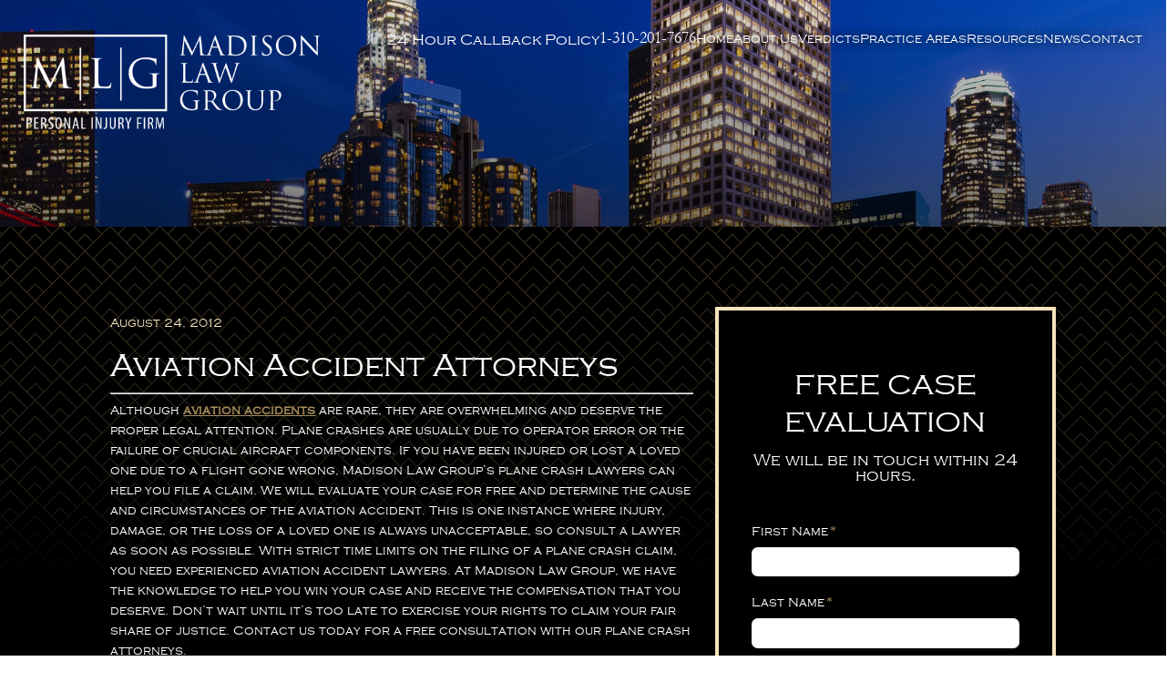

--- FILE ---
content_type: text/html; charset=utf-8
request_url: https://madisonlawgroup.com/blog/aviation-accident-attorneys/
body_size: 24339
content:
<!DOCTYPE html>
<!--[if IEMobile 7 ]> <html lang="en-US"class="no-js iem7"> <![endif]--><!--[if lt IE 7 ]> <html lang="en-US" class="no-js ie6"> <![endif]--><!--[if IE 7 ]><html lang="en-US" class="no-js ie7"> <![endif]--><!--[if IE 8 ]><html lang="en-US" class="no-js ie8"> <![endif]--><!--[if (gte IE 9)|(gt IEMobile 7)|!(IEMobile)|!(IE)]><!--><html lang="en-US" class="no-js">
<!--<![endif]-->
<head> 
<meta charset="utf-8">
<meta http-equiv="X-UA-Compatible" content="IE=edge,chrome=1">
<title>Aviation Accident Attorneys | Madison Law Group</title>
<meta name="viewport" content="width=device-width, initial-scale=1.0">
<!-- wordpress head functions -->
<meta name="robots" content="index, follow, max-image-preview:large, max-snippet:-1, max-video-preview:-1">
<!-- This site is optimized with the Yoast SEO plugin v23.5 - https://yoast.com/wordpress/plugins/seo/ -->
<meta name="description" content="View our latest blog - Aviation Accident Attorneys. Contact Madison Law Group today 1-866-534-2594">
<link rel="canonical" href="https://madisonlawgroup.com/blog/aviation-accident-attorneys/">
<meta property="og:locale" content="en_US">
<meta property="og:type" content="article">
<meta property="og:title" content="Aviation Accident Attorneys | Blog | Madison Law Group">
<meta property="og:description" content="View our latest blog - Aviation Accident Attorneys. Contact Madison Law Group today 1-866-534-2594">
<meta property="og:url" content="/blog/aviation-accident-attorneys/">
<meta property="og:site_name" content="Madison Law Group">
<meta property="article:published_time" content="2012-08-24T12:53:43+00:00">
<meta property="article:modified_time" content="2025-06-03T10:01:16+00:00">
<meta name="author" content="Kyle Madison">
<meta name="twitter:label1" content="Written by">
<meta name="twitter:data1" content="Kyle Madison">
<meta name="twitter:label2" content="Est. reading time">
<meta name="twitter:data2" content="1 minute">
<script type="application/ld+json" class="yoast-schema-graph">{"@context":"https://schema.org","@graph":[{"@type":"Article","@id":"/blog/aviation-accident-attorneys/#article","isPartOf":{"@id":"/blog/aviation-accident-attorneys/"},"author":{"name":"Kyle Madison","@id":"/#/schema/person/66c566f1ac0f18ec86aed81082abd411"},"headline":"Aviation Accident Attorneys","datePublished":"2012-08-24T12:53:43+00:00","dateModified":"2014-06-03T10:01:16+00:00","mainEntityOfPage":{"@id":"/blog/aviation-accident-attorneys/"},"wordCount":173,"publisher":{"@id":"/#organization"},"articleSection":["Madison Law Group"],"inLanguage":"en-US"},{"@type":"WebPage","@id":"/blog/aviation-accident-attorneys/","url":"/blog/aviation-accident-attorneys/","name":"Aviation Accident Attorneys | Blog | Madison Law Group","isPartOf":{"@id":"/#website"},"datePublished":"2012-08-24T12:53:43+00:00","dateModified":"2014-06-03T10:01:16+00:00","description":"View our latest blog - Aviation Accident Attorneys. Contact Madison Law Group today 1-866-534-2594","breadcrumb":{"@id":"/blog/aviation-accident-attorneys/#breadcrumb"},"inLanguage":"en-US","potentialAction":[{"@type":"ReadAction","target":["/blog/aviation-accident-attorneys/"]}]},{"@type":"BreadcrumbList","@id":"/blog/aviation-accident-attorneys/#breadcrumb","itemListElement":[{"@type":"ListItem","position":1,"name":"Home","item":"/"},{"@type":"ListItem","position":2,"name":"Blog","item":"/blog/"},{"@type":"ListItem","position":3,"name":"Aviation Accident Attorneys"}]},{"@type":"WebSite","@id":"/#website","url":"/","name":"Madison Law Group","description":"Madison Law Group","publisher":{"@id":"/#organization"},"potentialAction":[{"@type":"SearchAction","target":{"@type":"EntryPoint","urlTemplate":"/?s={search_term_string}"},"query-input":{"@type":"PropertyValueSpecification","valueRequired":true,"valueName":"search_term_string"}}],"inLanguage":"en-US"},{"@type":"Organization","@id":"/#organization","name":"Madison Law Group","url":"/","logo":{"@type":"ImageObject","inLanguage":"en-US","@id":"/#/schema/logo/image/","url":"/wp-content/uploads/medison-low-call.png","contentUrl":"/wp-content/uploads/medison-low-call.png","width":442,"height":250,"caption":"Madison Law Group"},"image":{"@id":"/#/schema/logo/image/"}},{"@type":"Person","@id":"/#/schema/person/66c566f1ac0f18ec86aed81082abd411","name":"Kyle Madison","image":{"@type":"ImageObject","inLanguage":"en-US","@id":"/#/schema/person/image/","url":"https://secure.gravatar.com/avatar/c967e0e2b09c59b5c6c41d1e7442226f?s=96&d=mm&r=g","contentUrl":"https://secure.gravatar.com/avatar/c967e0e2b09c59b5c6c41d1e7442226f?s=96&d=mm&r=g","caption":"Kyle Madison"},"url":"blog/author/madison/"}]}</script>
<!-- / Yoast SEO plugin. -->
<script type="text/javascript">
/* <![CDATA[ */
window._wpemojiSettings = {"baseUrl":"https:\/\/s.w.org\/images\/core\/emoji\/14.0.0\/72x72\/","ext":".png","svgUrl":"https:\/\/s.w.org\/images\/core\/emoji\/14.0.0\/svg\/","svgExt":".svg","source":{"concatemoji":"\/wp-includes\/js\/wp-emoji-release.min.js?ver=6.4.5"}};
/*! This file is auto-generated */
!function(i,n){var o,s,e;function c(e){try{var t={supportTests:e,timestamp:(new Date).valueOf()};sessionStorage.setItem(o,JSON.stringify(t))}catch(e){}}function p(e,t,n){e.clearRect(0,0,e.canvas.width,e.canvas.height),e.fillText(t,0,0);var t=new Uint32Array(e.getImageData(0,0,e.canvas.width,e.canvas.height).data),r=(e.clearRect(0,0,e.canvas.width,e.canvas.height),e.fillText(n,0,0),new Uint32Array(e.getImageData(0,0,e.canvas.width,e.canvas.height).data));return t.every(function(e,t){return e===r[t]})}function u(e,t,n){switch(t){case"flag":return n(e,"🏳️‍⚧️","🏳️​⚧️")?!1:!n(e,"🇺🇳","🇺​🇳")&&!n(e,"🏴󠁧󠁢󠁥󠁮󠁧󠁿","🏴​󠁧​󠁢​󠁥​󠁮​󠁧​󠁿");case"emoji":return!n(e,"🫱🏻‍🫲🏿","🫱🏻​🫲🏿")}return!1}function f(e,t,n){var r="undefined"!=typeof WorkerGlobalScope&&self instanceof WorkerGlobalScope?new OffscreenCanvas(300,150):i.createElement("canvas"),a=r.getContext("2d",{willReadFrequently:!0}),o=(a.textBaseline="top",a.font="600 32px Arial",{});return e.forEach(function(e){o[e]=t(a,e,n)}),o}function t(e){var t=i.createElement("script");t.src=e,t.defer=!0,i.head.appendChild(t)}"undefined"!=typeof Promise&&(o="wpEmojiSettingsSupports",s=["flag","emoji"],n.supports={everything:!0,everythingExceptFlag:!0},e=new Promise(function(e){i.addEventListener("DOMContentLoaded",e,{once:!0})}),new Promise(function(t){var n=function(){try{var e=JSON.parse(sessionStorage.getItem(o));if("object"==typeof e&&"number"==typeof e.timestamp&&(new Date).valueOf()<e.timestamp+604800&&"object"==typeof e.supportTests)return e.supportTests}catch(e){}return null}();if(!n){if("undefined"!=typeof Worker&&"undefined"!=typeof OffscreenCanvas&&"undefined"!=typeof URL&&URL.createObjectURL&&"undefined"!=typeof Blob)try{var e="postMessage("+f.toString()+"("+[JSON.stringify(s),u.toString(),p.toString()].join(",")+"));",r=new Blob([e],{type:"text/javascript"}),a=new Worker(URL.createObjectURL(r),{name:"wpTestEmojiSupports"});return void(a.onmessage=function(e){c(n=e.data),a.terminate(),t(n)})}catch(e){}c(n=f(s,u,p))}t(n)}).then(function(e){for(var t in e)n.supports[t]=e[t],n.supports.everything=n.supports.everything&&n.supports[t],"flag"!==t&&(n.supports.everythingExceptFlag=n.supports.everythingExceptFlag&&n.supports[t]);n.supports.everythingExceptFlag=n.supports.everythingExceptFlag&&!n.supports.flag,n.DOMReady=!1,n.readyCallback=function(){n.DOMReady=!0}}).then(function(){return e}).then(function(){var e;n.supports.everything||(n.readyCallback(),(e=n.source||{}).concatemoji?t(e.concatemoji):e.wpemoji&&e.twemoji&&(t(e.twemoji),t(e.wpemoji)))}))}((window,document),window._wpemojiSettings);
/* ]]> */
</script>
<style id="wp-emoji-styles-inline-css" type="text/css">img.wp-smiley, img.emoji {
display: inline !important;
border: none !important;
box-shadow: none !important;
height: 1em !important;
width: 1em !important;
margin: 0 0.07em !important;
vertical-align: -0.1em !important;
background: none !important;
padding: 0 !important;
}</style>
<style id="classic-theme-styles-inline-css" type="text/css">/*! This file is auto-generated */
.wp-block-button__link{color:#fff;background-color:#32373c;border-radius:9999px;box-shadow:none;text-decoration:none;padding:calc(.667em + 2px) calc(1.333em + 2px);font-size:1.125em}.wp-block-file__button{background:#32373c;color:#fff;text-decoration:none}</style>
<style id="global-styles-inline-css" type="text/css">body{--wp--preset--color--black: #000000;--wp--preset--color--cyan-bluish-gray: #abb8c3;--wp--preset--color--white: #ffffff;--wp--preset--color--pale-pink: #f78da7;--wp--preset--color--vivid-red: #cf2e2e;--wp--preset--color--luminous-vivid-orange: #ff6900;--wp--preset--color--luminous-vivid-amber: #fcb900;--wp--preset--color--light-green-cyan: #7bdcb5;--wp--preset--color--vivid-green-cyan: #00d084;--wp--preset--color--pale-cyan-blue: #8ed1fc;--wp--preset--color--vivid-cyan-blue: #0693e3;--wp--preset--color--vivid-purple: #9b51e0;--wp--preset--gradient--vivid-cyan-blue-to-vivid-purple: linear-gradient(135deg,rgba(6,147,227,1) 0%,rgb(155,81,224) 100%);--wp--preset--gradient--light-green-cyan-to-vivid-green-cyan: linear-gradient(135deg,rgb(122,220,180) 0%,rgb(0,208,130) 100%);--wp--preset--gradient--luminous-vivid-amber-to-luminous-vivid-orange: linear-gradient(135deg,rgba(252,185,0,1) 0%,rgba(255,105,0,1) 100%);--wp--preset--gradient--luminous-vivid-orange-to-vivid-red: linear-gradient(135deg,rgba(255,105,0,1) 0%,rgb(207,46,46) 100%);--wp--preset--gradient--very-light-gray-to-cyan-bluish-gray: linear-gradient(135deg,rgb(238,238,238) 0%,rgb(169,184,195) 100%);--wp--preset--gradient--cool-to-warm-spectrum: linear-gradient(135deg,rgb(74,234,220) 0%,rgb(151,120,209) 20%,rgb(207,42,186) 40%,rgb(238,44,130) 60%,rgb(251,105,98) 80%,rgb(254,248,76) 100%);--wp--preset--gradient--blush-light-purple: linear-gradient(135deg,rgb(255,206,236) 0%,rgb(152,150,240) 100%);--wp--preset--gradient--blush-bordeaux: linear-gradient(135deg,rgb(254,205,165) 0%,rgb(254,45,45) 50%,rgb(107,0,62) 100%);--wp--preset--gradient--luminous-dusk: linear-gradient(135deg,rgb(255,203,112) 0%,rgb(199,81,192) 50%,rgb(65,88,208) 100%);--wp--preset--gradient--pale-ocean: linear-gradient(135deg,rgb(255,245,203) 0%,rgb(182,227,212) 50%,rgb(51,167,181) 100%);--wp--preset--gradient--electric-grass: linear-gradient(135deg,rgb(202,248,128) 0%,rgb(113,206,126) 100%);--wp--preset--gradient--midnight: linear-gradient(135deg,rgb(2,3,129) 0%,rgb(40,116,252) 100%);--wp--preset--font-size--small: 13px;--wp--preset--font-size--medium: 20px;--wp--preset--font-size--large: 36px;--wp--preset--font-size--x-large: 42px;--wp--preset--spacing--20: 0.44rem;--wp--preset--spacing--30: 0.67rem;--wp--preset--spacing--40: 1rem;--wp--preset--spacing--50: 1.5rem;--wp--preset--spacing--60: 2.25rem;--wp--preset--spacing--70: 3.38rem;--wp--preset--spacing--80: 5.06rem;--wp--preset--shadow--natural: 6px 6px 9px rgba(0, 0, 0, 0.2);--wp--preset--shadow--deep: 12px 12px 50px rgba(0, 0, 0, 0.4);--wp--preset--shadow--sharp: 6px 6px 0px rgba(0, 0, 0, 0.2);--wp--preset--shadow--outlined: 6px 6px 0px -3px rgba(255, 255, 255, 1), 6px 6px rgba(0, 0, 0, 1);--wp--preset--shadow--crisp: 6px 6px 0px rgba(0, 0, 0, 1);}:where(.is-layout-flex){gap: 0.5em;}:where(.is-layout-grid){gap: 0.5em;}body .is-layout-flow > .alignleft{float: left;margin-inline-start: 0;margin-inline-end: 2em;}body .is-layout-flow > .alignright{float: right;margin-inline-start: 2em;margin-inline-end: 0;}body .is-layout-flow > .aligncenter{margin-left: auto !important;margin-right: auto !important;}body .is-layout-constrained > .alignleft{float: left;margin-inline-start: 0;margin-inline-end: 2em;}body .is-layout-constrained > .alignright{float: right;margin-inline-start: 2em;margin-inline-end: 0;}body .is-layout-constrained > .aligncenter{margin-left: auto !important;margin-right: auto !important;}body .is-layout-constrained > :where(:not(.alignleft):not(.alignright):not(.alignfull)){max-width: var(--wp--style--global--content-size);margin-left: auto !important;margin-right: auto !important;}body .is-layout-constrained > .alignwide{max-width: var(--wp--style--global--wide-size);}body .is-layout-flex{display: flex;}body .is-layout-flex{flex-wrap: wrap;align-items: center;}body .is-layout-flex > *{margin: 0;}body .is-layout-grid{display: grid;}body .is-layout-grid > *{margin: 0;}:where(.wp-block-columns.is-layout-flex){gap: 2em;}:where(.wp-block-columns.is-layout-grid){gap: 2em;}:where(.wp-block-post-template.is-layout-flex){gap: 1.25em;}:where(.wp-block-post-template.is-layout-grid){gap: 1.25em;}.has-black-color{color: var(--wp--preset--color--black) !important;}.has-cyan-bluish-gray-color{color: var(--wp--preset--color--cyan-bluish-gray) !important;}.has-white-color{color: var(--wp--preset--color--white) !important;}.has-pale-pink-color{color: var(--wp--preset--color--pale-pink) !important;}.has-vivid-red-color{color: var(--wp--preset--color--vivid-red) !important;}.has-luminous-vivid-orange-color{color: var(--wp--preset--color--luminous-vivid-orange) !important;}.has-luminous-vivid-amber-color{color: var(--wp--preset--color--luminous-vivid-amber) !important;}.has-light-green-cyan-color{color: var(--wp--preset--color--light-green-cyan) !important;}.has-vivid-green-cyan-color{color: var(--wp--preset--color--vivid-green-cyan) !important;}.has-pale-cyan-blue-color{color: var(--wp--preset--color--pale-cyan-blue) !important;}.has-vivid-cyan-blue-color{color: var(--wp--preset--color--vivid-cyan-blue) !important;}.has-vivid-purple-color{color: var(--wp--preset--color--vivid-purple) !important;}.has-black-background-color{background-color: var(--wp--preset--color--black) !important;}.has-cyan-bluish-gray-background-color{background-color: var(--wp--preset--color--cyan-bluish-gray) !important;}.has-white-background-color{background-color: var(--wp--preset--color--white) !important;}.has-pale-pink-background-color{background-color: var(--wp--preset--color--pale-pink) !important;}.has-vivid-red-background-color{background-color: var(--wp--preset--color--vivid-red) !important;}.has-luminous-vivid-orange-background-color{background-color: var(--wp--preset--color--luminous-vivid-orange) !important;}.has-luminous-vivid-amber-background-color{background-color: var(--wp--preset--color--luminous-vivid-amber) !important;}.has-light-green-cyan-background-color{background-color: var(--wp--preset--color--light-green-cyan) !important;}.has-vivid-green-cyan-background-color{background-color: var(--wp--preset--color--vivid-green-cyan) !important;}.has-pale-cyan-blue-background-color{background-color: var(--wp--preset--color--pale-cyan-blue) !important;}.has-vivid-cyan-blue-background-color{background-color: var(--wp--preset--color--vivid-cyan-blue) !important;}.has-vivid-purple-background-color{background-color: var(--wp--preset--color--vivid-purple) !important;}.has-black-border-color{border-color: var(--wp--preset--color--black) !important;}.has-cyan-bluish-gray-border-color{border-color: var(--wp--preset--color--cyan-bluish-gray) !important;}.has-white-border-color{border-color: var(--wp--preset--color--white) !important;}.has-pale-pink-border-color{border-color: var(--wp--preset--color--pale-pink) !important;}.has-vivid-red-border-color{border-color: var(--wp--preset--color--vivid-red) !important;}.has-luminous-vivid-orange-border-color{border-color: var(--wp--preset--color--luminous-vivid-orange) !important;}.has-luminous-vivid-amber-border-color{border-color: var(--wp--preset--color--luminous-vivid-amber) !important;}.has-light-green-cyan-border-color{border-color: var(--wp--preset--color--light-green-cyan) !important;}.has-vivid-green-cyan-border-color{border-color: var(--wp--preset--color--vivid-green-cyan) !important;}.has-pale-cyan-blue-border-color{border-color: var(--wp--preset--color--pale-cyan-blue) !important;}.has-vivid-cyan-blue-border-color{border-color: var(--wp--preset--color--vivid-cyan-blue) !important;}.has-vivid-purple-border-color{border-color: var(--wp--preset--color--vivid-purple) !important;}.has-vivid-cyan-blue-to-vivid-purple-gradient-background{background: var(--wp--preset--gradient--vivid-cyan-blue-to-vivid-purple) !important;}.has-light-green-cyan-to-vivid-green-cyan-gradient-background{background: var(--wp--preset--gradient--light-green-cyan-to-vivid-green-cyan) !important;}.has-luminous-vivid-amber-to-luminous-vivid-orange-gradient-background{background: var(--wp--preset--gradient--luminous-vivid-amber-to-luminous-vivid-orange) !important;}.has-luminous-vivid-orange-to-vivid-red-gradient-background{background: var(--wp--preset--gradient--luminous-vivid-orange-to-vivid-red) !important;}.has-very-light-gray-to-cyan-bluish-gray-gradient-background{background: var(--wp--preset--gradient--very-light-gray-to-cyan-bluish-gray) !important;}.has-cool-to-warm-spectrum-gradient-background{background: var(--wp--preset--gradient--cool-to-warm-spectrum) !important;}.has-blush-light-purple-gradient-background{background: var(--wp--preset--gradient--blush-light-purple) !important;}.has-blush-bordeaux-gradient-background{background: var(--wp--preset--gradient--blush-bordeaux) !important;}.has-luminous-dusk-gradient-background{background: var(--wp--preset--gradient--luminous-dusk) !important;}.has-pale-ocean-gradient-background{background: var(--wp--preset--gradient--pale-ocean) !important;}.has-electric-grass-gradient-background{background: var(--wp--preset--gradient--electric-grass) !important;}.has-midnight-gradient-background{background: var(--wp--preset--gradient--midnight) !important;}.has-small-font-size{font-size: var(--wp--preset--font-size--small) !important;}.has-medium-font-size{font-size: var(--wp--preset--font-size--medium) !important;}.has-large-font-size{font-size: var(--wp--preset--font-size--large) !important;}.has-x-large-font-size{font-size: var(--wp--preset--font-size--x-large) !important;}
.wp-block-navigation a:where(:not(.wp-element-button)){color: inherit;}
:where(.wp-block-post-template.is-layout-flex){gap: 1.25em;}:where(.wp-block-post-template.is-layout-grid){gap: 1.25em;}
:where(.wp-block-columns.is-layout-flex){gap: 2em;}:where(.wp-block-columns.is-layout-grid){gap: 2em;}
.wp-block-pullquote{font-size: 1.5em;line-height: 1.6;}</style>
<style id="akismet-widget-style-inline-css" type="text/css">.a-stats {
--akismet-color-mid-green: #357b49;
--akismet-color-white: #fff;
--akismet-color-light-grey: #f6f7f7;
max-width: 350px;
width: auto;
}
.a-stats * {
all: unset;
box-sizing: border-box;
}
.a-stats strong {
font-weight: 600;
}
.a-stats a.a-stats__link,
.a-stats a.a-stats__link:visited,
.a-stats a.a-stats__link:active {
background: var(--akismet-color-mid-green);
border: none;
box-shadow: none;
border-radius: 8px;
color: var(--akismet-color-white);
cursor: pointer;
display: block;
font-family: -apple-system, BlinkMacSystemFont, 'Segoe UI', 'Roboto', 'Oxygen-Sans', 'Ubuntu', 'Cantarell', 'Helvetica Neue', sans-serif;
font-weight: 500;
padding: 12px;
text-align: center;
text-decoration: none;
transition: all 0.2s ease;
}
/* Extra specificity to deal with TwentyTwentyOne focus style */
.widget .a-stats a.a-stats__link:focus {
background: var(--akismet-color-mid-green);
color: var(--akismet-color-white);
text-decoration: none;
}
.a-stats a.a-stats__link:hover {
filter: brightness(110%);
box-shadow: 0 4px 12px rgba(0, 0, 0, 0.06), 0 0 2px rgba(0, 0, 0, 0.16);
}
.a-stats .count {
color: var(--akismet-color-white);
display: block;
font-size: 1.5em;
line-height: 1.4;
padding: 0 13px;
white-space: nowrap;
}</style>
<link rel="https://api.w.org/" href="/wp-json/">
<link rel="alternate" type="application/json" href="/wp-json/wp/v2/posts/906">
<link rel="shortlink" href="/?p=906">
<link rel="alternate" type="application/json+oembed" href="/wp-json/oembed/1.0/embed?url=https%3A%2F%2F%2Fblog%2Faviation-accident-attorneys%2F">
<link rel="alternate" type="text/xml+oembed" href="/wp-json/oembed/1.0/embed?url=https%3A%2F%2F%2Fblog%2Faviation-accident-attorneys%2F#038;format=xml">
<style>#related_posts_thumbnails li {
border-right: 1px solid #dddddd;
background-color: #ffffff}
#related_posts_thumbnails li:hover {
background-color: #eeeeee;
}
.relpost_content {
font-size: 12px;
color: #333333;
}
.relpost-block-single {
background-color: #ffffff;
border-right: 1px solid #dddddd;
border-left: 1px solid #dddddd;
margin-right: -1px;
}
.relpost-block-single:hover {
background-color: #eeeeee;
}</style>
<style type="text/css" id="wp-custom-css">.archive.category article.blog-content, .single-post .the-content {
max-width: 60rem !important;
}
.archive.category .inner-page aside.sidebar, .single-post .sidebar {
width: 35rem !important;
}
.blog-content .blog-post {
background: var(--Gold);
padding: 20px;
}
.blog-content .blog-post  h3{
margin-right:0px;
}
.blog-content .blog-post p a{
fill:#fff;
}
.relpost-block-container {
display: flex;
}
a.relpost-block-single {
width: 25%;
}
.relpost-thumb-wrapper {
margin: 0 0 30px !important;
}
.relpost-block-single {
margin: 10px !important;
}
article.the-content p + h2, article.the-content p + h3 {
margin-top: 2.6rem;
}
@media screen and (max-width: 480px) {
.single-post  .sidebar{width:auto !important;}
}
@media (min-width: 320px) and (max-width: 767px) {
a.relpost-block-single {
width: auto;
}
}</style>
<!-- end of wordpress head -->
<!-- IE8 fallback moved below head to work properly. Added respond as well. Tested to work. -->
<!-- media-queries.js (fallback) -->
<!--[if lt IE 9]>
<script src="https://css3-mediaqueries-js.googlecode.com/svn/trunk/css3-mediaqueries.js"></script>
<![endif]-->
<!-- html5.js -->
<!--[if lt IE 9]>
<script src="https://html5shim.googlecode.com/svn/trunk/html5.js"></script>
<![endif]-->
<!-- respond.js -->
<!--[if lt IE 9]>
  <script type='text/javascript' src="https://cdnjs.cloudflare.com/ajax/libs/respond.js/1.4.2/respond.js"></script>
<![endif]-->
<style>
@charset 'UTF-8';.wp-block-button__link{text-align:center}.wp-block-button__link,.wp-block-post-title{word-break:break-word}html{-webkit-tap-highlight-color:transparent}.blog-content .blog-post p a,.social-media a:hover{fill:var(--Gold)}@-webkit-keyframes fa-spin{0%{-webkit-transform:rotate(0);transform:rotate(0)}100%{-webkit-transform:rotate(360deg);transform:rotate(360deg)}}@keyframes fa-spin{0%{-webkit-transform:rotate(0);transform:rotate(0)}100%{-webkit-transform:rotate(360deg);transform:rotate(360deg)}}@font-face{font-family:'Font Awesome 6 Brands';font-style:normal;font-weight:400;font-display:block;src:url(https://madisonlawgroup.comhttps://madisonlawgroup.com/wp-content/themes/lawfirmsites/fontawesome/webfonts/fa-brands-400.woff2) format("woff2"),url(/wp-content/themes/lawfirmsites/fontawesome/webfonts/fa-brands-400.woff) format("woff"),url(https://madisonlawgroup.com/wp-content/themes/lawfirmsites/fontawesome/webfonts/fa-brands-400.ttf) format("truetype")}@font-face{font-family:'Font Awesome 6 Duotone';font-style:normal;font-weight:900;font-display:block;src:url(https://madisonlawgroup.comhttps://madisonlawgroup.com/wp-content/themes/lawfirmsites/fontawesome/webfonts/fa-duotone-900.woff2) format("woff2"),url(/wp-content/themes/lawfirmsites/fontawesome/webfonts/fa-duotone-900.woff) format("woff"),url(https://madisonlawgroup.com/wp-content/themes/lawfirmsites/fontawesome/webfonts/fa-duotone-900.ttf) format("truetype")}@font-face{font-family:'Font Awesome 6 Pro';font-style:normal;font-weight:300;font-display:block;src:url(https://madisonlawgroup.comhttps://madisonlawgroup.com/wp-content/themes/lawfirmsites/fontawesome/webfonts/fa-light-300.woff2) format("woff2"),url(/wp-content/themes/lawfirmsites/fontawesome/webfonts/fa-light-300.woff) format("woff"),url(https://madisonlawgroup.com/wp-content/themes/lawfirmsites/fontawesome/webfonts/fa-light-300.ttf) format("truetype")}@font-face{font-family:'Font Awesome 6 Pro';font-style:normal;font-weight:400;font-display:block;src:url(https://madisonlawgroup.comhttps://madisonlawgroup.com/wp-content/themes/lawfirmsites/fontawesome/webfonts/fa-regular-400.woff2) format("woff2"),url(/wp-content/themes/lawfirmsites/fontawesome/webfonts/fa-regular-400.woff) format("woff"),url(https://madisonlawgroup.com/wp-content/themes/lawfirmsites/fontawesome/webfonts/fa-regular-400.ttf) format("truetype")}@font-face{font-family:'Font Awesome 6 Pro';font-style:normal;font-weight:900;font-display:block;src:url(https://madisonlawgroup.comhttps://madisonlawgroup.com/wp-content/themes/lawfirmsites/fontawesome/webfonts/fa-solid-900.woff2) format("woff2"),url(/wp-content/themes/lawfirmsites/fontawesome/webfonts/fa-solid-900.woff) format("woff"),url(https://madisonlawgroup.com/wp-content/themes/lawfirmsites/fontawesome/webfonts/fa-solid-900.ttf) format("truetype")}@font-face{font-family:'Font Awesome 6 Pro';font-style:normal;font-weight:100;font-display:block;src:url(https://madisonlawgroup.comhttps://madisonlawgroup.com/wp-content/themes/lawfirmsites/fontawesome/webfonts/fa-thin-100.woff2) format("woff2"),url(/wp-content/themes/lawfirmsites/fontawesome/webfonts/fa-thin-100.woff) format("woff"),url(https://madisonlawgroup.com/wp-content/themes/lawfirmsites/fontawesome/webfonts/fa-thin-100.ttf) format("truetype")}.slick-arrow.slick-hidden,.slick-slide.slick-loading img{display:none}.mean-container .mean-nav{float:left;width:100%;background:#0c1923;margin-top:44px}.mean-container .mean-nav ul{padding:0;margin:0;width:100%;list-style-type:none}.mean-container .mean-nav ul li{position:relative;float:left;width:100%}.mean-container .mean-nav ul li a{display:block;float:left;width:90%;padding:1em 5%;margin:0;text-align:left;color:#fff;border-top:1px solid rgba(255,255,255,.5);text-decoration:none;text-transform:uppercase}.mean-container .mean-nav ul li li a{width:80%;padding:1em 10%;border-top:1px solid rgba(255,255,255,.25);opacity:.75;text-shadow:none!important;visibility:visible}.mean-container .mean-nav ul li.mean-last a{border-bottom:none;margin-bottom:0}.mean-container .mean-nav ul li li li a{width:70%;padding:1em 15%}.mean-container .mean-nav ul li li li li a{width:60%;padding:1em 20%}.mean-container .mean-nav ul li li li li li a{width:50%;padding:1em 25%}.mean-container .mean-nav ul li a:hover{background:rgba(255,255,255,.1)}.mean-container .mean-push{float:left;width:100%;padding:0;margin:0;clear:both}.mean-nav .wrapper{width:100%;padding:0;margin:0}.visible-sm,.visible-sm-block,.visible-sm-inline,.visible-sm-inline-block{display:none!important}.slick-list{position:relative;display:block}.slick-list{overflow:hidden;margin:0;padding:0}.slick-list:focus{outline:0}.invisible,.slick-loading .slick-slide{visibility:hidden}.slick-slide{display:none;float:left;height:100%;min-height:1px}[dir=rtl] .slick-slide{float:right}.slick-slide img,article,aside,figure,footer,header,input[type=file],main,menu,nav,section{display:block}.slick-loading .slick-list{background:url(https://madisonlawgroup.com/wp-content/themes/lawfirmsites/library/css/ajax-loader.gif) center center no-repeat #fff}@font-face{font-family:slick;font-weight:400;font-style:normal;src:url(https://madisonlawgroup.com/wp-content/themes/lawfirmsites/library/css/fonts/slick.eot);src:url(https://madisonlawgroup.com/wp-content/themes/lawfirmsites/library/css/fonts/slick.eot#iefix) format('embedded-opentype'),url(https://madisonlawgroup.com/wp-content/themes/lawfirmsites/library/css/fonts/slick.woff) format('woff'),url(https://madisonlawgroup.com/wp-content/themes/lawfirmsites/library/css/fonts/slick.ttf) format('truetype'),url(https://madisonlawgroup.com/wp-content/themes/lawfirmsites/library/css/fonts/slick.svg#slick) format('svg')}.wp-block-group,.wp-block-image.has-custom-border img,ul{box-sizing:border-box}.wp-block-button__link{box-sizing:border-box;cursor:pointer;display:inline-block}.control,.text-right{text-align:right}:where(.wp-block-button__link){border-radius:9999px;box-shadow:none;padding:calc(.667em + 2px) calc(1.333em + 2px);text-decoration:none}.wp-block-button[style*=text-decoration] .wp-block-button__link{text-decoration:inherit}.nav>li>a>img{max-width:none}.btn-group>.btn-group:not(:first-child):not(:last-child)>.btn,.btn-group>.btn:not(:first-child):not(:last-child):not(.dropdown-toggle),.input-group .form-control:not(:first-child):not(:last-child),.input-group-btn:not(:first-child):not(:last-child){border-radius:0}.wp-block-button .wp-block-button__link:where(.has-border-color){border-width:initial}.wp-block-button .wp-block-button__link:where([style*=border-top-color]){border-top-width:medium}.wp-block-button .wp-block-button__link:where([style*=border-right-color]){border-right-width:medium}.wp-block-button .wp-block-button__link:where([style*=border-bottom-color]){border-bottom-width:medium}.wp-block-button .wp-block-button__link:where([style*=border-left-color]){border-left-width:medium}.wp-block-button .wp-block-button__link:where([style*=border-style]){border-width:initial}.wp-block-button .wp-block-button__link:where([style*=border-top-style]){border-top-width:medium}.wp-block-button .wp-block-button__link:where([style*=border-right-style]){border-right-width:medium}.wp-block-button .wp-block-button__link:where([style*=border-bottom-style]){border-bottom-width:medium}.wp-block-button .wp-block-button__link:where([style*=border-left-style]){border-left-width:medium}.gfield.hidden_label,input,textarea,ul ul{margin-bottom:0}.form-wrap label,h1,h2{font-weight:400}:where(.wp-block-columns){margin-bottom:1.75em}:where(.wp-block-columns.has-background){padding:1.25em 2.375em}.wp-block-media-text .wp-block-media-text__content,.wp-block-media-text .wp-block-media-text__media{align-self:center}.btn-group>.btn-group{float:left}:where(.wp-block-post-commentsinput[type=submit]){border:none}.wp-block-image figure{margin:0}@supports (-webkit-touch-callout:inherit){.wp-block-cover-image.has-parallax,.wp-block-cover.has-parallax,.wp-block-cover__image-background.has-parallax,video.wp-block-cover__video-background.has-parallax{background-attachment:scroll}}:where(.wp-block-cover-image:not(.has-text-color)),:where(.wp-block-cover:not(.has-text-color)){color:#fff}:where(.wp-block-cover-image.is-light:not(.has-text-color)),:where(.wp-block-cover.is-light:not(.has-text-color)){color:#000}.wp-block[data-align=left]>[data-type="core/embed"],.wp-block[data-align=right]>[data-type="core/embed"]{max-width:360px;width:100%}.attachment #main .post_content img{max-width:100%}.input-group-btn>.btn,section.map{position:relative}:where(.wp-block-file){margin-bottom:1.5em}:where(.wp-block-file__button){border-radius:2em;display:inline-block;padding:.5em 1em}:where(.wp-block-file__button):is(a):active,:where(.wp-block-file__button):is(a):focus,:where(.wp-block-file__button):is(a):hover,:where(.wp-block-file__button):is(a):visited{box-shadow:none;color:#fff;opacity:.85;text-decoration:none}h1.has-background,h2.has-background,h3.has-background,h4.has-background,h5.has-background,h6.has-background,p.has-background,ul.has-background{padding:1.25em 2.375em}.wp-block-image img{box-sizing:border-box;height:auto;max-width:100%;vertical-align:bottom}.wp-block-image[style*=border-radius] img,.wp-block-image[style*=border-radius]>a,.wp-block-site-logo a,.wp-block-site-logo img{border-radius:inherit}@supports ((-webkit-mask-image:none) or (mask-image:none)) or (-webkit-mask-image:none){.wp-block-image.is-style-circle-mask img{border-radius:0;-webkit-mask-image:url(data:image/svg+xml;utf8,SVG_REPLACED);mask-image:url(data:image/svg+xml;utf8,SVG_REPLACED);mask-mode:alpha;-webkit-mask-position:center;mask-position:center;-webkit-mask-repeat:no-repeat;mask-repeat:no-repeat;-webkit-mask-size:contain;mask-size:contain}}.wp-block-image :where(.has-border-color){border-style:solid}.wp-block-image :where([style*=border-top-color]){border-top-style:solid}.wp-block-image :where([style*=border-right-color]){border-right-style:solid}.wp-block-image :where([style*=border-bottom-color]){border-bottom-style:solid}.wp-block-image :where([style*=border-left-color]){border-left-style:solid}.wp-block-image :where([style*=border-width]){border-style:solid}.wp-block-image :where([style*=border-top-width]){border-top-style:solid}.wp-block-image :where([style*=border-right-width]){border-right-style:solid}.wp-block-image :where([style*=border-bottom-width]){border-bottom-style:solid}.wp-block-image :where([style*=border-left-width]){border-left-style:solid}@keyframes turn-on-visibility{0%{opacity:0}to{opacity:1}}@keyframes turn-off-visibility{0%{opacity:1;visibility:visible}99%{opacity:0;visibility:visible}to{opacity:0;visibility:hidden}}@keyframes lightbox-zoom-in{0%{transform:translate(calc(-50vw + var(--wp--lightbox-initial-left-position)),calc(-50vh + var(--wp--lightbox-initial-top-position))) scale(var(--wp--lightbox-scale))}to{transform:translate(-50%,-50%) scale(1)}}@keyframes lightbox-zoom-out{0%{transform:translate(-50%,-50%) scale(1);visibility:visible}99%{visibility:visible}to{transform:translate(calc(-50vw + var(--wp--lightbox-initial-left-position)),calc(-50vh + var(--wp--lightbox-initial-top-position))) scale(var(--wp--lightbox-scale));visibility:hidden}}.navbar-search{padding-left:0}.container:after,.nav:after,.navbar-header:after,.navbar:after,.row:after{clear:both}.breadcrumb>li,.wp-block-post-title a{display:inline-block}.wp-block-media-text{box-sizing:border-box;/*!rtl:begin:ignore*/direction:ltr;/*!rtl:end:ignore*/display:grid;grid-template-columns:50% 1fr;grid-template-rows:auto}.wp-block-media-text.has-media-on-the-right{grid-template-columns:1fr 50%}.wp-block-media-text .wp-block-media-text__media{/*!rtl:begin:ignore*/grid-column:1;grid-row:1;/*!rtl:end:ignore*/margin:0}.wp-block-media-text .wp-block-media-text__content{direction:ltr;/*!rtl:begin:ignore*/grid-column:2;grid-row:1;/*!rtl:end:ignore*/padding:0 8%;word-break:break-word}.wp-block-media-text.has-media-on-the-right .wp-block-media-text__media{/*!rtl:begin:ignore*/grid-column:2;grid-row:1}.wp-block-media-text.has-media-on-the-right .wp-block-media-text__content{/*!rtl:begin:ignore*/grid-column:1;grid-row:1}.wp-block-media-text__media img,.wp-block-media-text__media video{height:auto;max-width:unset;vertical-align:middle;width:100%}.wp-block-media-text.is-image-fill .wp-block-media-text__media{background-size:cover;height:100%;min-height:250px}.wp-block-media-text.is-image-fill .wp-block-media-text__media>a{display:block;height:100%}.wp-block-media-text.is-image-fill .wp-block-media-text__media img{clip:rect(0,0,0,0);border:0;height:1px;margin:-1px;overflow:hidden;padding:0;position:absolute;width:1px}.form-wrap ul{list-style:none;padding:0}.gform_fields,.home-testi,article.the-content ul ul,figure,h1,h2,h3,h4,h5,h6,p{margin:0}.wp-block-page-list:only-child{flex-grow:1}@keyframes overlay-menu__fade-in-animation{0%{opacity:0;transform:translateY(.5em)}to{opacity:1;transform:translateY(0)}}.badge:empty,.gfield.hidden_label label.gfield_label,.gform_heading,.label:empty,.related-posts-nav>li:before,[hidden],template{display:none}.wp-block-post-date,.wp-block-post-time-to-read,.wp-block-post-title,.wp-block-query-title,.wp-block-video{box-sizing:border-box}.is-large-text{font-size:2.25em}:where(p.has-text-color:not(.has-link-color)) a{color:inherit}:where(.wp-block-post-excerpt){margin-bottom:var(--wp--style--block-gap);margin-top:var(--wp--style--block-gap)}.wp-block-term-description p{margin-bottom:0;margin-top:0}.btn,.more-link{white-space:nowrap}:where(.wp-block-preformatted.has-background){padding:1.25em 2.375em}.text-left,caption{text-align:left}.wp-block-site-title a{color:inherit}:where(.wp-block-pullquote){margin:0 0 1em}.wp-block-post-template{list-style:none;margin-bottom:0;margin-top:0;max-width:100%;padding:0}.wp-block-post-template.wp-block-post-template{background:0 0}.wp-block-post-template.is-flex-container{display:flex;flex-direction:row;flex-wrap:wrap;gap:1.25em}.wp-block-post-template.is-flex-container>li{margin:0;width:100%}.wp-block-read-more{display:block;width:-moz-fit-content;width:fit-content}.form-submit input[type=submit]:focus,.form-submit input[type=submit]:hover,.wp-block-read-more:not([style*=text-decoration]),.wp-block-read-more:not([style*=text-decoration]):active,.wp-block-read-more:not([style*=text-decoration]):focus{text-decoration:none}.wp-block-search__button{margin-left:10px;word-break:normal}.wp-block-search__button.has-icon{line-height:0}.wp-block-search__button svg{fill:currentColor;min-height:24px;min-width:24px;vertical-align:text-bottom}:where(.wp-block-search__button){border:1px solid #ccc;padding:6px 10px}#inner-header,.wp-block-search__label,input[type=button].btn-block,input[type=reset].btn-block,input[type=submit].btn-block{width:100%}.wp-block-search__input{-webkit-appearance:initial;appearance:none;border:1px solid #949494;flex-grow:1;margin-left:0;margin-right:0;min-width:3rem;padding:8px;text-decoration:unset!important}.wp-block-search.wp-block-search__button-only .wp-block-search__button{flex-shrink:0;margin-left:0;max-width:calc(100% - 100px)}svg:not(:root){overflow:hidden}textarea{overflow:auto}.list-group-item>.badge,html[dir=rtl] #related_posts_thumbnails li,html[dir=rtl] .relpost-block-single{float:right}.wp-block-site-logo{box-sizing:border-box;line-height:0}.wp-block-site-logo a{display:inline-block;line-height:0}.wp-block-site-logo.is-default-size img{height:auto;width:120px}.wp-block-site-logo img{height:auto;max-width:100%}.h3,h3{font-size:24px}.h1,h1{font-size:36px}.wp-block-social-link{border-radius:9999px;display:block;height:auto;transition:transform .1s}@media (prefers-reduced-motion:reduce){.wp-block-social-link{transition-delay:0s;transition-duration:0s}}.wp-block-social-link a{align-items:center;display:flex;line-height:0;transition:transform .1s}.wp-block-social-link:hover{transform:scale(1.1)}.btn-link,.btn-link:active,.btn-link:focus,.btn-link:hover{border-color:transparent}:where(.wp-block-term-description){margin-bottom:var(--wp--style--block-gap);margin-top:var(--wp--style--block-gap)}.btn-group>.btn:first-child{margin-left:0}:where(pre.wp-block-verse){font-family:inherit}.wp-block-video video{vertical-align:middle;width:100%}@supports (position:sticky){.wp-block-cover-image:after,.wp-block-cover:after{content:none}.wp-block-video [poster]{object-fit:cover}}:root{--wp--preset--font-size--normal:16px;--wp--preset--font-size--huge:42px;--Garamond:'Garamond';--Copperplate:'Copperplate-Gothic';--fs12:0.75rem;--fs14:0.875rem;--fs15:0.938rem;--fs16:1rem;--fs17:1.063rem;--fs18:1.125rem;--fs20:1.25rem;--fs21:1.35rem;--fs22:1.375rem;--fs23:1.438rem;--fs24:1.5rem;--fs25:1.563rem;--fs26:1.625rem;--fs27:1.688rem;--fs30:1.875rem;--fs32:2rem;--fs34:2.125rem;--fs35:2.188rem;--fs36:2.25rem;--fs38:2.375rem;--fs40:2.5rem;--fs42:2.625rem;--fs45:2.813rem;--fs48:3rem;--fs50:3.125rem;--fs55:3.438rem;--fs59:3.688rem;--fs60:3.75rem;--fs65:4.063rem;--fs69:4.313rem;--fs72:4.5rem;--fs80:5rem;--fs90:5.625rem;--fs92:5.75rem;--fs95:5.938rem;--fs100:6.25rem;--fs115:7.188rem;--fs241:15.063rem;--lh21:1.35rem;--lh22:1.375rem;--lh24:1.5rem;--lh26:1.625rem;--lh27:1.688rem;--lh30:1.875rem;--lh32:2rem;--lh33:2.063rem;--lh34:2.125rem;--lh35:2.188rem;--lh36:2.25rem;--lh38:2.375rem;--lh40:2.5rem;--lh43:2.688rem;--lh45:2.813rem;--lh47:2.938rem;--lh48:3rem;--lh49:3.063rem;--lh53:3.313rem;--lh58:3.625rem;--lh60:3.75rem;--lh61:3.813rem;--lh66:4.125rem;--lh71:4.438rem;--lh72:4.5rem;--lh75:4.688rem;--lh85:5.313rem;--lh89:5.563rem;--lh90:5.625rem;--lh102:6.375rem;--lh110:6.875rem;--lh129:8.063rem;--lh298:18.625rem;--Black:#000;--Blue:#04377B;--Gold:#A68C5B;--Yellow:#F6E2BD}html :where(.has-border-color){border-style:solid}html :where([style*=border-top-color]){border-top-style:solid}html :where([style*=border-right-color]){border-right-style:solid}html :where([style*=border-bottom-color]){border-bottom-style:solid}html :where([style*=border-left-color]){border-left-style:solid}html :where([style*=border-width]){border-style:solid}html :where([style*=border-top-width]){border-top-style:solid}html :where([style*=border-right-width]){border-right-style:solid}html :where([style*=border-bottom-width]){border-bottom-style:solid}html :where([style*=border-left-width]){border-left-style:solid}html :where(img[class*=wp-image-]){height:auto;max-width:100%}:where(figure){margin:0 0 1em}html :where(.is-position-sticky){--wp-admin--admin-bar--position-offset:var(--wp-admin--admin-bar--height,0px)}@media screen and (max-width:600px){html :where(.is-position-sticky){--wp-admin--admin-bar--position-offset:0px}}.wp-block-button__link{color:#fff;background-color:#32373c;border-radius:9999px;box-shadow:none;text-decoration:none;padding:calc(.667em + 2px) calc(1.333em + 2px);font-size:1.125em}:where(.is-layout-flex){gap:.5em}:where(.is-layout-grid){gap:.5em}.has-large-font-size{font-size:var(--wp--preset--font-size--large)!important}.has-x-large-font-size{font-size:var(--wp--preset--font-size--x-large)!important}:where(.wp-block-post-template.is-layout-flex){gap:1.25em}:where(.wp-block-post-template.is-layout-grid){gap:1.25em}:where(.wp-block-columns.is-layout-flex){gap:2em}:where(.wp-block-columns.is-layout-grid){gap:2em}.relpost-block-single-text,.relpost_content{font-style:normal;font-variant:normal;font-weight:400;line-height:normal;font-stretch:normal}.related-posts-nav,.relpost-block-container{border:0;margin:0;padding:0}.related-posts-nav:after,.related-posts-nav>li:after{content:'';display:block;clear:both}.related-posts-nav>li{list-style:none;padding:0;margin:0;float:left}.related-posts-nav>li>a{border-bottom:none;margin:0;padding:6px;display:block;float:left;text-decoration:none;text-align:center;cursor:pointer;border-right:#ddd;background-color:#fff}.related-posts-nav>li>a:hover{background-color:#eeeeef}@media screen and (min-width:290px) and (max-width:520px){.relpost-block-container{display:flex;flex-wrap:wrap;justify-content:center}}.related-posts-nav>li>a>.related-post-list-item-inner-container{border:0;margin:0;padding:0;width:150px;height:225px}.related-posts-nav>li>a>.related-post-list-item-inner-container>.related-post-list-item-img-container{border:0;margin:0;padding:0;width:150px;height:150px;background-size:cover;background-repeat:no-repeat;background-attachment:scroll;background-position:0 0}.related-posts-nav>li>a>.related-post-list-item-inner-container>.related-post-list-item-text-container{border:0;margin:3px 0 0;padding:0;font-style:normal;font-variant:normal;font-weight:400;font-size:12px;line-height:normal;font-stretch:normal;color:#333}.related-post-list-item-link{box-shadow:none!important}#related_posts_thumbnails{list-style-type:none;list-style-position:inside;padding:0;margin:0}#related_posts_thumbnails li{float:left;padding:5px;margin:0;display:block;max-width:100%}.relpost_content{display:block;overflow:hidden;-x-system-font:none;text-decoration:none;max-width:100%}.relpost-post-image{padding:0;margin:0;border:0;max-width:100%;aspect-ratio:16/9;height:auto!important;object-fit:cover}.relpost-block-single{padding:6px;display:block;float:left;text-decoration:none;text-align:center;cursor:pointer;overflow:hidden;border:0}.relpost-block-single-image{border:0;margin:0;padding:0;-moz-background-clip:border;-moz-background-origin:padding;-moz-background-inline-policy:continuous;background-size:cover!important;max-width:100%}.relpost-block-single-text{border:0;margin:3px 0 0;padding:0;-x-system-font:none;overflow:hidden}.relpost-thumb-wrapper:after{content:"";display:block;clear:both}html{font-family:sans-serif;-ms-text-size-adjust:100%;-webkit-text-size-adjust:100%}video{display:inline-block;vertical-align:baseline}a:active,a:hover{outline:0}b,strong{font-weight:700}sub{font-size:75%;line-height:0;position:relative;vertical-align:baseline}.btn,.btn-group,img{vertical-align:middle}sub{bottom:-.25em}img{border:0}button,input,textarea{color:inherit;font:inherit;margin:0}button{overflow:visible}button{text-transform:none}button,html input[type=button],input[type=reset],input[type=submit]{-webkit-appearance:button;cursor:pointer}button[disabled],html input[disabled]{cursor:default}button::-moz-focus-inner,input::-moz-focus-inner{border:0;padding:0}input{line-height:normal}input[type=checkbox],input[type=radio]{box-sizing:border-box;padding:0}input[type=number]::-webkit-inner-spin-button,input[type=number]::-webkit-outer-spin-button{height:auto}input[type=search]{-webkit-appearance:textfield;-moz-box-sizing:content-box;-webkit-box-sizing:content-box;box-sizing:content-box}input[type=search]::-webkit-search-cancel-button,input[type=search]::-webkit-search-decoration{-webkit-appearance:none}@media print{img{page-break-inside:avoid}*,:after,:before{background:0 0!important;color:#000!important;box-shadow:none!important;text-shadow:none!important}a,a:visited{text-decoration:underline}a[href]:after{content:" (" attr(href) ")"}a[href^="#"]:after,a[href^="javascript:"]:after{content:""}img{max-width:100%!important}h2,h3,p{orphans:3;widows:3}h2,h3{page-break-after:avoid}.navbar{display:none}.label{border:1px solid #000}}@font-face{font-family:'Glyphicons Halflings';src:url(https://madisonlawgroup.com/wp-content/themes/lawfirmsites/bower_components/bootstrap/fonts/glyphicons-halflings-regular.eot);src:url(https://madisonlawgroup.com/wp-content/themes/lawfirmsites/bower_components/bootstrap/fonts/glyphicons-halflings-regular.eot#iefix) format('embedded-opentype'),url(https://madisonlawgroup.com/wp-content/themes/lawfirmsites/bower_components/bootstrap/fonts/glyphicons-halflings-regular.woff) format('woff'),url(https://madisonlawgroup.com/wp-content/themes/lawfirmsites/bower_components/bootstrap/fonts/glyphicons-halflings-regular.ttf) format('truetype'),url(https://madisonlawgroup.com/wp-content/themes/lawfirmsites/bower_components/bootstrap/fonts/glyphicons-halflings-regular.svg#glyphicons_halflingsregular) format('svg')}body{line-height:1.428571429;background-color:#fff}*,:after,:before{-webkit-box-sizing:border-box;-moz-box-sizing:border-box;box-sizing:border-box}body{font-family:"Helvetica Neue",Helvetica,Arial,sans-serif;font-size:14px;color:#333}button,input,textarea{font-family:inherit;font-size:inherit;line-height:inherit}a{background-color:transparent;color:#337ab7;text-decoration:none}a:focus,a:hover{color:#23527c}a:focus{outline:-webkit-focus-ring-color auto 5px;outline-offset:-2px}img{max-width:100%;width:auto;height:auto}.list-inline>li,label{display:inline-block}.img-circle{border-radius:50%}.h1,.h2,.h3,.h4,.h5,.h6,h1,h2,h3,h4,h5,h6{font-family:inherit;font-weight:500;line-height:1.1;color:inherit}legend{color:#333}label{font-weight:700}.h1,.h2,.h3,h1,h2,h3{margin-top:20px;margin-bottom:10px}.h4,.h5,.h6,.navbar-btn.btn-sm,h4,h5,h6{margin-top:10px;margin-bottom:10px}ul{margin-top:0}.h2,h2{font-size:30px}.h4,h4{font-size:18px}.h5,h5{font-size:14px}.h6,h6{font-size:12px}.list-inline,.media-list{padding-left:0;list-style:none}.text-uppercase{text-transform:uppercase}.banner-right h2,.footer-top .div-block h5,.form-wrap h2,.gform_footer input[type=submit]{text-transform:uppercase}.breadcrumb>.active,.navbar-default .btn-link,.navbar-default .navbar-link,.navbar-default .navbar-nav>li>a,.navbar-default .navbar-text{color:#777}.text-info,a.list-group-item-info{color:#31708f}a.text-info:hover{color:#245269}.page-header{padding-bottom:9px;margin:40px 0 20px;border-bottom:1px solid #eee}legend{margin-bottom:20px}ul{margin-bottom:10px}.list-inline{margin-left:-5px}.list-inline>li{padding-left:5px;padding-right:5px}legend{display:block}.container{margin-right:auto;margin-left:auto;padding-left:15px;padding-right:15px}@media (min-width:768px){.container{width:750px}.col-sm-1,.col-sm-10,.col-sm-11,.col-sm-12,.col-sm-2,.col-sm-3,.col-sm-4,.col-sm-5,.col-sm-6,.col-sm-7,.col-sm-8,.col-sm-9{float:left}.col-sm-12{width:100%}.col-sm-11{width:91.66666666666666%}.col-sm-10{width:83.33333333333334%}.col-sm-9{width:75%}.col-sm-8{width:66.66666666666666%}.col-sm-7{width:58.333333333333336%}.col-sm-6{width:50%}.col-sm-5{width:41.66666666666667%}.col-sm-4{width:33.33333333333333%}.col-sm-3{width:25%}.col-sm-2{width:16.666666666666664%}.col-sm-1{width:8.333333333333332%}.col-sm-push-12{left:100%}.col-sm-push-11{left:91.66666666666666%}.col-sm-push-10{left:83.33333333333334%}.col-sm-push-9{left:75%}.col-sm-push-8{left:66.66666666666666%}.col-sm-push-7{left:58.333333333333336%}.col-sm-push-6{left:50%}.col-sm-push-5{left:41.66666666666667%}.col-sm-push-4{left:33.33333333333333%}.col-sm-push-3{left:25%}.col-sm-push-2{left:16.666666666666664%}.col-sm-push-1{left:8.333333333333332%}.col-sm-push-0{left:auto}}@media (min-width:992px){.container{width:970px}}.row{margin-left:-15px;margin-right:-15px}.col-sm-1,.col-sm-10,.col-sm-11,.col-sm-12,.col-sm-2,.col-sm-3,.col-sm-4,.col-sm-5,.col-sm-6,.col-sm-7,.col-sm-8,.col-sm-9{position:relative;min-height:1px;padding-left:15px;padding-right:15px}caption{padding-top:8px;padding-bottom:8px;color:#777}legend{padding:0;border:0}legend{width:100%;font-size:21px;line-height:inherit;border-bottom:1px solid #e5e5e5}label{max-width:100%;margin-bottom:5px}input[type=search]{-webkit-box-sizing:border-box;-moz-box-sizing:border-box;box-sizing:border-box;-webkit-appearance:none}input[type=checkbox],input[type=radio]{margin:4px 0 0;line-height:normal}.btn-block,input[type=range]{display:block;width:100%}textarea.form-control,textarea.form-group-sm .form-control,textarea.input-group-sm>.form-control,textarea.input-group-sm>.input-group-btn>.btn,textarea.input-sm{height:auto}input[type=checkbox]:focus,input[type=file]:focus,input[type=radio]:focus{outline:dotted thin;outline:-webkit-focus-ring-color auto 5px;outline-offset:-2px}.form-control{display:block;width:100%;height:34px;padding:6px 12px;font-size:14px;line-height:1.428571429;color:#555;background-color:#fff;background-image:none;border:1px solid #ccc;border-radius:4px;-webkit-box-shadow:inset 0 1px 1px rgba(0,0,0,.075);box-shadow:inset 0 1px 1px rgba(0,0,0,.075);-webkit-transition:border-color .15s ease-in-out,box-shadow .15s ease-in-out;-o-transition:border-color .15s ease-in-out,box-shadow .15s ease-in-out;transition:border-color .15s ease-in-out,box-shadow .15s ease-in-out}.form-control:focus{border-color:#66afe9;outline:0;-webkit-box-shadow:inset 0 1px 1px rgba(0,0,0,.075),0 0 8px rgba(102,175,233,.6);box-shadow:inset 0 1px 1px rgba(0,0,0,.075),0 0 8px rgba(102,175,233,.6)}.form-control::-moz-placeholder{color:#999;opacity:1}.form-control:-ms-input-placeholder{color:#999}.form-control::-webkit-input-placeholder{color:#999}.form-control[disabled],.form-control[readonly]{cursor:not-allowed;background-color:#eee;opacity:1}@media screen and (-webkit-min-device-pixel-ratio:0){input[type=date],input[type=datetime-local],input[type=month],input[type=time]{line-height:34px}input[type=date].input-sm,input[type=datetime-local].input-sm,input[type=month].input-sm,input[type=time].input-sm{line-height:30px}}.form-group{margin-bottom:15px}input[type=checkbox][disabled],input[type=radio][disabled]{cursor:not-allowed}.form-control-static{padding-top:7px;padding-bottom:7px;margin-bottom:0}.form-control-static.input-sm,.nav-container{padding-left:0;padding-right:0}.form-group-sm .form-control,.input-group-sm>.form-control,.input-group-sm>.input-group-btn>.btn,.input-sm{height:30px;padding:5px 10px;font-size:12px;line-height:1.5;border-radius:3px}.help-block{display:block;margin-top:5px;margin-bottom:10px;color:#737373}.btn{display:inline-block;margin-bottom:0;font-weight:400;text-align:center;touch-action:manipulation;cursor:pointer;background-image:none;border:1px solid transparent;padding:6px 12px;font-size:14px;line-height:1.428571429;border-radius:4px;-webkit-user-select:none;-moz-user-select:none;-ms-user-select:none;user-select:none}.btn.active:focus,.btn:active.focus,.btn:active:focus,.btn:focus{outline:dotted thin;outline:-webkit-focus-ring-color auto 5px;outline-offset:-2px}.btn:focus,.btn:hover{color:#333;text-decoration:none}.btn.active,.btn:active{outline:0;background-image:none;-webkit-box-shadow:inset 0 3px 5px rgba(0,0,0,.125);box-shadow:inset 0 3px 5px rgba(0,0,0,.125)}.btn[disabled],.form-submit input[type=submit][disabled]{cursor:not-allowed;pointer-events:none;opacity:.65;-webkit-box-shadow:none;box-shadow:none}.btn-default{color:#333;background-color:#fff;border-color:#ccc}.btn-default.active,.btn-default:active,.btn-default:focus,.btn-default:hover{color:#333;background-color:#e6e6e6;border-color:#adadad}.btn-default.active,.btn-default:active,.btn-info.active,.btn-info:active,.form-submit input[type=submit].active,.form-submit input[type=submit]:active{background-image:none}.btn-default[disabled],.btn-default[disabled].active,.btn-default[disabled]:active,.btn-default[disabled]:focus,.btn-default[disabled]:hover{background-color:#fff;border-color:#ccc}.btn-default .badge{color:#fff;background-color:#333}.form-submit input[type=submit].active,.form-submit input[type=submit]:active,.form-submit input[type=submit]:focus,.form-submit input[type=submit]:hover{color:#fff;background-color:#286090;border-color:#204d74}.form-submit input[type=submit][disabled],.form-submit input[type=submit][disabled].active,.form-submit input[type=submit][disabled]:active,.form-submit input[type=submit][disabled]:focus,.form-submit input[type=submit][disabled]:hover{background-color:#337ab7;border-color:#2e6da4}.form-submit input[type=submit] .badge,.list-group-item.active>.badge{color:#337ab7;background-color:#fff}.btn-info{color:#fff;background-color:#5bc0de;border-color:#46b8da}.btn-info.active,.btn-info:active,.btn-info:focus,.btn-info:hover{color:#fff;background-color:#31b0d5;border-color:#269abc}.btn-info[disabled],.btn-info[disabled].active,.btn-info[disabled]:active,.btn-info[disabled]:focus,.btn-info[disabled]:hover{background-color:#5bc0de;border-color:#46b8da}.btn-info .badge{color:#5bc0de;background-color:#fff}.btn-link{color:#337ab7;font-weight:400;border-radius:0}.btn-link,.btn-link.active,.btn-link:active,.btn-link[disabled]{background-color:transparent;-webkit-box-shadow:none;box-shadow:none}.btn-link:focus,.btn-link:hover{color:#23527c;text-decoration:underline;background-color:transparent}.btn-link[disabled]:focus,.btn-link[disabled]:hover{color:#777;text-decoration:none}.btn-group-sm>.btn,.btn-sm{padding:5px 10px;font-size:12px;line-height:1.5;border-radius:3px}.btn-block+.btn-block{margin-top:5px}.media:first-child,section.contact-inner .form-wrap{margin-top:0}.btn-group,.input-group,.input-group .form-control,.input-group-btn,.nav>li,.nav>li>a,.navbar{position:relative}.btn-group{display:inline-block}.input-group{display:table;border-collapse:separate}.btn-group>.btn{position:relative;float:left}.btn-group>.btn.active,.btn-group>.btn:active,.btn-group>.btn:focus,.btn-group>.btn:hover,.input-group-btn>.btn:active,.input-group-btn>.btn:focus,.input-group-btn>.btn:hover{z-index:2}.btn-group .btn+.btn,.btn-group .btn+.btn-group,.btn-group .btn-group+.btn,.btn-group .btn-group+.btn-group,.input-group-btn:last-child>.btn,.input-group-btn:last-child>.btn-group,.input-group-btn>.btn+.btn{margin-left:-1px}.btn-group>.btn-group:first-child>.btn:last-child,.btn-group>.btn-group:first-child>.dropdown-toggle,.btn-group>.btn:first-child:not(:last-child):not(.dropdown-toggle),.input-group .form-control:first-child,.input-group-btn:first-child>.btn,.input-group-btn:first-child>.btn-group>.btn,.input-group-btn:first-child>.dropdown-toggle,.input-group-btn:last-child>.btn-group:not(:last-child)>.btn,.input-group-btn:last-child>.btn:not(:last-child):not(.dropdown-toggle){border-bottom-right-radius:0;border-top-right-radius:0}.btn-group>.btn-group:last-child>.btn:first-child,.btn-group>.btn:last-child:not(:first-child),.input-group .form-control:last-child,.input-group-btn:first-child>.btn-group:not(:first-child)>.btn,.input-group-btn:first-child>.btn:not(:first-child),.input-group-btn:last-child>.btn,.input-group-btn:last-child>.btn-group>.btn,.input-group-btn:last-child>.dropdown-toggle{border-bottom-left-radius:0;border-top-left-radius:0}[data-toggle=buttons]>.btn input[type=checkbox],[data-toggle=buttons]>.btn input[type=radio],[data-toggle=buttons]>.btn-group>.btn input[type=checkbox],[data-toggle=buttons]>.btn-group>.btn input[type=radio]{position:absolute;clip:rect(0,0,0,0);pointer-events:none}.input-group[class*=col-]{float:none;padding-left:0;padding-right:0}.input-group .form-control{z-index:2;float:left;width:100%;margin-bottom:0}.input-group .form-control,.input-group-btn{display:table-cell}.input-group-btn{width:1%;white-space:nowrap;vertical-align:middle}.input-group-btn{font-size:0;white-space:nowrap}.input-group-btn:first-child>.btn,.input-group-btn:first-child>.btn-group{margin-right:-1px}.nav{margin-bottom:0;padding-left:0;list-style:none}.nav>li{display:block}.nav>li>a{display:block;padding:10px 15px}.nav>li>a:focus,.nav>li>a:hover{text-decoration:none;background-color:#eee}.navbar{min-height:50px;margin-bottom:20px;border:1px solid transparent}.container>.navbar-header{margin-right:-15px;margin-left:-15px}.navbar-static-top{z-index:1000;border-width:0 0 1px}.badge,.label{line-height:1;vertical-align:baseline;white-space:nowrap;font-weight:700}.navbar-nav{margin:7.5px -15px}.navbar-nav>li>a{padding-top:10px;padding-bottom:10px;line-height:20px}.navbar-form{padding:10px 15px;border-top:1px solid transparent;border-bottom:1px solid transparent;-webkit-box-shadow:inset 0 1px 0 rgba(255,255,255,.1),0 1px 0 rgba(255,255,255,.1);box-shadow:inset 0 1px 0 rgba(255,255,255,.1),0 1px 0 rgba(255,255,255,.1);margin:8px -15px}.navbar-btn{margin-top:8px;margin-bottom:8px}.navbar-text{margin-top:15px;margin-bottom:15px}.navbar-default .navbar-nav>li>a:focus,.navbar-default .navbar-nav>li>a:hover{color:#333;background-color:transparent}.navbar-default .navbar-nav>.active>a,.navbar-default .navbar-nav>.active>a:focus,.navbar-default .navbar-nav>.active>a:hover{color:#555;background-color:#e7e7e7}.navbar-default .navbar-form{border-color:#e7e7e7}.navbar-default .btn-link:focus,.navbar-default .btn-link:hover,.navbar-default .navbar-link:hover,a.list-group-item .list-group-item-heading{color:#333}.navbar-default .btn-link[disabled]:focus,.navbar-default .btn-link[disabled]:hover{color:#ccc}.blog-content .blog-post h3 a,.footer-bottom a,.footer-top .div-block p a:hover,.header-right,article.the-content ul li a{color:#fff}.breadcrumb{padding:8px 15px;margin-bottom:20px;list-style:none;background-color:#f5f5f5;border-radius:4px}.breadcrumb>li+li:before{content:"/\00a0";padding:0 5px;color:#ccc}.label{display:inline;padding:.2em .6em .3em;font-size:75%;color:#fff;text-align:center;border-radius:.25em}.badge{font-size:12px;text-align:center}a.badge:focus,a.badge:hover,a.label:focus,a.label:hover{color:#fff;text-decoration:none;cursor:pointer}.btn .badge,.btn .label{position:relative;top:-1px}.label-default{background-color:#777}.label-default[href]:focus,.label-default[href]:hover{background-color:#5e5e5e}.label-info{background-color:#5bc0de}.label-info[href]:focus,.label-info[href]:hover{background-color:#31b0d5}.badge{display:inline-block;min-width:10px;padding:3px 7px;color:#fff;background-color:#777;border-radius:10px}.list-group-item.active .list-group-item-heading,.list-group-item.active:focus .list-group-item-heading,.list-group-item.active:hover .list-group-item-heading,a.list-group-item-info .list-group-item-heading{color:inherit}.list-group-item>.badge+.badge{margin-right:5px}.media-left{padding-right:10px}@-webkit-keyframes progress-bar-stripes{from{background-position:40px 0}to{background-position:0 0}}@keyframes progress-bar-stripes{from{background-position:40px 0}to{background-position:0 0}}.media{margin-top:15px}.media-right{padding-left:10px}.media-body,.media-left,.media-right{display:table-cell;vertical-align:top}.media-bottom{vertical-align:bottom}.list-group-item-heading,.media-heading{margin-top:0;margin-bottom:5px}.list-group{margin-bottom:20px;padding-left:0}.list-group-item{position:relative;display:block;padding:10px 15px;margin-bottom:-1px;background-color:#fff;border:1px solid #ddd}.list-group-item:first-child{border-top-right-radius:4px;border-top-left-radius:4px}.list-group-item:last-child{margin-bottom:0;border-bottom-right-radius:4px;border-bottom-left-radius:4px}a.list-group-item{color:#555}a.list-group-item:focus,a.list-group-item:hover{text-decoration:none;color:#555;background-color:#f5f5f5}.list-group-item.active,.list-group-item.active:focus,.list-group-item.active:hover{z-index:2;color:#fff;background-color:#337ab7;border-color:#337ab7}.list-group-item.active .list-group-item-text,.list-group-item.active:focus .list-group-item-text,.list-group-item.active:hover .list-group-item-text{color:#c7ddef}.list-group-item-info{color:#31708f;background-color:#d9edf7}a.list-group-item-info:focus,a.list-group-item-info:hover{color:#31708f;background-color:#c4e3f3}a.list-group-item-info.active,a.list-group-item-info.active:focus,a.list-group-item-info.active:hover{color:#fff;background-color:#31708f;border-color:#31708f}.list-group-item-text{margin-bottom:0;line-height:1.3}.well{background-color:#f5f5f5}.well{margin-bottom:20px}.well{min-height:20px;padding:19px;border:1px solid #e3e3e3;border-radius:4px;-webkit-box-shadow:inset 0 1px 1px rgba(0,0,0,.05);box-shadow:inset 0 1px 1px rgba(0,0,0,.05)}.well-sm{padding:9px;border-radius:3px}@media (min-width:768px){.form-inline .form-control-static,.form-inline .form-group,.navbar-form .form-control-static,.navbar-form .form-group{display:inline-block}.form-inline .control-label,.form-inline .form-group,.navbar-form .control-label,.navbar-form .form-group{margin-bottom:0;vertical-align:middle}.form-inline .form-control,.navbar-form .form-control{display:inline-block;width:auto;vertical-align:middle}.form-inline .input-group,.navbar-form .input-group{display:inline-table;vertical-align:middle}.form-inline .input-group .form-control,.form-inline .input-group .input-group-btn,.navbar-form .input-group .form-control,.navbar-form .input-group .input-group-btn{width:auto}.form-inline .input-group>.form-control,.navbar-form .input-group>.form-control{width:100%}.navbar{border-radius:4px}.navbar-header,.navbar-nav>li{float:left}.container>.navbar-header{margin-right:0;margin-left:0}.navbar-static-top{border-radius:0}.navbar-nav{float:left;margin:0}.navbar-nav>li>a{padding-top:15px;padding-bottom:15px}.navbar-form{width:auto;border:0;margin-left:0;margin-right:0;padding-top:0;padding-bottom:0;-webkit-box-shadow:none;box-shadow:none}.navbar-text{float:left;margin-left:15px;margin-right:15px}.navbar-left{float:left!important}.navbar-right{float:right!important;margin-right:-15px}.navbar-right~.navbar-right{margin-right:0}}#main article,.video-wrapper{margin-bottom:18px}.navbar-default{background-color:transparent}.container:after,.container:before,.nav:after,.nav:before,.navbar-header:after,.navbar-header:before,.navbar:after,.navbar:before,.row:after,.row:before{content:" ";display:table}.hidden{display:none!important;visibility:hidden!important}@media (min-width:768px) and (max-width:991px){.visible-sm,.visible-sm-block{display:block!important}.visible-sm-inline{display:inline!important}.visible-sm-inline-block{display:inline-block!important}.hidden-sm{display:none!important}}@media (min-width:1200px){.container{width:1170px}}@font-face{font-family:FontAwesome;src:url(https://madisonlawgroup.com/wp-content/themes/lawfirmsites/library/bower_components/font-awesome/fonts/fontawesome-webfont.eot?v=4.2.0);src:url(https://madisonlawgroup.com/wp-content/themes/lawfirmsites/library/bower_components/font-awesome/fonts/fontawesome-webfont.eot#iefix&v=4.2.0) format('embedded-opentype'),url(https://madisonlawgroup.com/wp-content/themes/lawfirmsites/library/bower_components/font-awesome/fonts/fontawesome-webfont.woff?v=4.2.0) format('woff'),url(https://madisonlawgroup.com/wp-content/themes/lawfirmsites/library/bower_components/font-awesome/fonts/fontawesome-webfont.ttf?v=4.2.0) format('truetype'),url(https://madisonlawgroup.com/wp-content/themes/lawfirmsites/library/bower_components/font-awesome/fonts/fontawesome-webfont.svg?v=4.2.0#fontawesomeregular) format('svg');font-weight:400;font-style:normal}.thumbnails{padding-left:0;list-style-type:none}@-webkit-keyframes fa-spin{0%{-webkit-transform:rotate(0);transform:rotate(0)}100%{-webkit-transform:rotate(359deg);transform:rotate(359deg)}}@keyframes fa-spin{0%{-webkit-transform:rotate(0);transform:rotate(0)}100%{-webkit-transform:rotate(359deg);transform:rotate(359deg)}}#content{padding:10px 0 0}#main p.meta{font-style:italic;color:grey}#main article{padding:0 0 9px}#main article footer{border-top:none;margin-top:0;padding-top:0;position:relative;min-height:20px}div[id*=attachment_]{max-width:100%;height:100%}#main article img{height:auto;max-width:100%}.archive #main .post h3{line-height:24px;margin-bottom:10px}video{max-width:100%;height:auto}.video-container{position:relative;padding-bottom:56.25%;padding-top:30px;height:0;overflow:hidden}.video-container iframe,.video-container object{position:absolute;top:0;left:0;width:100%;height:100%}.video-wrapper{width:630px;max-width:100%}.logo,a.footer-logo{max-width:30.438rem}.form-submit input[type=submit]{margin-bottom:0;font-weight:400;vertical-align:middle;touch-action:manipulation;background-image:none;display:inline-block;text-align:center;cursor:pointer}.form-submit input[type=submit].active,.form-submit input[type=submit]:active{outline:0;-webkit-box-shadow:inset 0 3px 5px rgba(0,0,0,.125);box-shadow:inset 0 3px 5px rgba(0,0,0,.125)}.form-submit input[type=submit]{border:1px solid #2e6da4;white-space:nowrap;padding:6px 12px;font-size:14px;line-height:1.428571429;border-radius:4px;-webkit-user-select:none;-moz-user-select:none;-ms-user-select:none;user-select:none;color:#fff;background-color:#337ab7}.form-submit input[type=submit].active:focus,.form-submit input[type=submit]:active.focus,.form-submit input[type=submit]:active:focus,.form-submit input[type=submit]:focus{outline:dotted thin;outline:-webkit-focus-ring-color auto 5px;outline-offset:-2px}.attachment-img{margin-bottom:18px}.footer-bottom p,.footer-top .div-block{margin-bottom:3rem}.logo,a.Btn,a.footer-logo{vertical-align:top}#footer{background-color:#000}#header,.home-testi div.ht{background-position:center}@font-face{font-family:Copperplate-Gothic;src:url(https://madisonlawgroup.com/wp-content/themes/lawfirmsites/fonts/Copperplate-Gothic-Light-Regular.ttf) format("truetype");font-weight:400}@font-face{font-family:Garamond;src:url(https://madisonlawgroup.com/wp-content/themes/lawfirmsites/fonts/GARA.TTF) format("truetype");font-weight:400}@font-face{font-family:Garamond;src:url(https://madisonlawgroup.com/wp-content/themes/lawfirmsites/fonts/GARABD.TTF) format("truetype");font-weight:700}.p36{width:2.25rem}.p53{width:3.313rem}.p55{width:3.438rem}.p59{width:3.688rem}.p65{width:4.063rem}.p66{width:4.125rem}.p67{width:4.188rem}.p72{width:4.5rem}.p77{width:4.813rem}.p85{width:5.313rem}.p87{width:5.438rem}.p90{width:5.625rem}.p91{width:5.688rem}.p100{width:6.25rem}.p112{width:7rem}html{font-size:.833333vw}.footer-bottom,.footer-top .div-block,.main-menu li a,body{font-size:var(--fs18)}body{padding:0;margin:0;font-family:var(--Garamond)}a:focus,a:hover{outline:0;text-decoration:none}.sub-menu,a,button,input{transition:.5s;-moz-transition:.5s;-ms-transition:.5s;-webkit-transition:.5s;-o-transition:.5s}.blog-content .blog-post figure a:hover{background-color:rgba(0,0,0,.5)}section:after,section:before{clear:both;display:block;content:''}.logo,.phone-top a,.social-media a,a.Btn,a.footer-logo{display:inline-block}h3{font-weight:400;font-size:var(--fs36)}h4{font-size:var(--fs24)}a:focus-visible{outline:solid 2px}.gform_footer input[type=submit]:focus-visible{background-color:var(--Gold)}.navbar-default{border-radius:0;margin:0;min-height:0;border:none;padding-bottom:10rem}.home .navbar-default{padding-bottom:0}.main-menu{list-style:none;padding:0;margin:0}.social-media a+a{margin-left:1.313rem}.main-menu li{position:relative;padding:0}.main-menu li a{display:block;font-family:var(--Copperplate)}.logo{margin:3.563rem 0 0}#header{background-image:url(https://edge.madisonlawgroup.org/google-cloud-icons/MLG/inner-bg.jpg);background-size:cover}.home #header{background-image:url(https://edge.madisonlawgroup.org/google-cloud-icons/MLG/home-bg.webp)}.header-right p{font-size:var(--fs21);font-family:var(--Copperplate);line-height:var(--lh30)}.phone-top{text-align:right;font-family:var(--Garamond);margin-bottom:2.75rem}.banner-left,.banner-right{top:-300px;text-align:left;background:#0227789c;position:relative}.footer-bottom,.footer-top .div-block,.home-2-block .left,.home-2-block .right .text,a.Btn{font-family:var(--Copperplate)}.phone-top h4{font-size:var(--fs30);font-weight:700;line-height:var(--lh34);color:var(--Yellow)}.phone-top a{font-size:var(--fs24);line-height:var(--lh27);color:#fff}section.page-top-banner{color:#fff;padding:12.2rem 0 0;min-height:25.9rem}section.page-top-banner h1{font-size:var(--fs60);line-height:var(--lh60);font-family:var(--Garamond)}#footer{color:#fff;padding:4.625rem 0 0}.social-media a{fill:#fff}.social-media a:focus-visible{fill:var(--Gold)}.social-media a svg{display:block;width:1.969rem}.footer-top{gap:0 5.244rem}.footer-top .div-block h5{font-size:var(--fs18);line-height:var(--lh30);color:var(--Gold);margin-bottom:.7rem}.footer-top .div-block h4,section.home-banner article h3{font-size:var(--fs36);line-height:var(--lh40)}.footer-top .div-block h4{font-family:var(--Garamond);font-weight:700;color:var(--Gold);margin:3.2rem 0 0}.footer-top .div-block p{line-height:var(--lh36)}.footer-bottom a:hover,.footer-top .div-block p a,.page .the-content li strong,.page .the-content p strong,section.contact-inner .div-block p a{color:var(--Gold)}.footer-bottom{color:#fff;border-top:1px solid #f3f3f3;padding:3.55rem 0 0;margin-top:1.8rem}section.home-banner{padding:4.5rem 0 0;overflow:hidden}section.home-banner article{margin:0 auto;text-align:center;color:#fff;position:relative;font-family:var(--Garamond);padding:30.15rem 0 4.875rem}.banner-left{color:#f8e754!important;font-family:OpenSans!important;padding:30px;font-size:16px!important;border-radius:30px 0;font-style:italic;outline-offset:-20px;outline:double 6px}.banner-left span.spant-txt{font-weight:600;font-style:initial!important}.banner-right{border-radius:25px 0;padding:25px;outline-offset:-15px;outline:#fff double 6px}.banner-right h2{font-size:26px!important;line-height:1.3!important}section.home-banner article figure{display:inline-block;vertical-align:top;position:absolute;top:-400px;left:0;right:0;margin:0 auto;max-width:23.75rem}section.home-banner article .text-block{position:relative;z-index:20}section.home-banner article h2{font-size:var(--fs60);line-height:var(--lh60);font-weight:400;margin:.3rem 0 .15rem}section.home-banner article h2+h3{margin-bottom:1.4rem}a.Btn{border:.188rem solid var(--Blue);padding:.313rem .438rem;font-size:var(--fs24)}a.Btn:focus-visible,a.Btn:hover{border-color:var(--Gold)}a.Btn:focus-visible strong,a.Btn:hover strong{background-color:var(--Gold)}a.Btn strong{display:block;line-height:3.938rem;text-align:center;transition:.5s;background-color:var(--Blue);color:#fff;min-width:29.938rem;padding:0 3rem;font-weight:400}.home-testi div.ht{background-size:cover;content:'';display:block;width:100%;height:27.313rem}section.home-attorney-sect:after,section.home-attorney-sect:before,section.inner-page:before{background-position:center bottom;display:block;left:0;content:''}.home-testi div.ht-1{background-image:url(https://edge.madisonlawgroup.org/google-cloud-icons/MLG/b2.webp)}.home-testi div.ht-2{background-image:url(https://edge.madisonlawgroup.org/google-cloud-icons/MLG/b3.webp)}.home-testi div.ht-3{background-image:url(https://edge.madisonlawgroup.org/google-cloud-icons/MLG/b4.webp)}.home-testi div.ht-4{background-image:url(https://edge.madisonlawgroup.org/google-cloud-icons/MLG/b5.webp)}.home-testi div.ht-5{background-image:url(https://edge.madisonlawgroup.org/google-cloud-icons/MLG/b10.webp)}.home-testi div.ht-6{background-image:url(https://edge.madisonlawgroup.org/google-cloud-icons/MLG/b7.webp)}.home-testi div.ht-7{background-image:url(https://edge.madisonlawgroup.org/google-cloud-icons/MLG/b6.webp)}.home-testi div.ht-8{background-image:url(https://edge.madisonlawgroup.org/google-cloud-icons/MLG/b8.webp)}.home-testi div.ht-9{background-image:url(https://edge.madisonlawgroup.org/google-cloud-icons/MLG/b9.webp)}.home-testi div.ht-15{background-image:url(https://edge.madisonlawgroup.org/google-cloud-icons/MLG/sliderinsurancebadfaith.webp)}section.home-attorney-sect{background-color:#000;color:#fff;position:relative;overflow:hidden;padding:11rem 0 0}section.home-attorney-sect:before{position:absolute;top:0;width:100%;height:37.375rem;background-image:url(https://edge.madisonlawgroup.org/google-cloud-icons/MLG/bg-top-home-attorney.webp);background-size:5.125rem auto;background-repeat:repeat-x}section.home-attorney-sect:after{position:absolute;bottom:0;width:100%;height:48.625rem;background-image:url(https://edge.madisonlawgroup.org/google-cloud-icons/MLG/bg-bottom-home-attorney.webp);background-size:cover}.home-2-block,section.home-attorney-sect article{position:relative;z-index:50}section.home-attorney-sect article .text-block{background-color:var(--Blue);border-top-left-radius:2rem;border-bottom-right-radius:2rem;padding:5.9rem 3.875rem 4.4rem;font-family:var(--Copperplate);position:relative}section.home-attorney-sect article .text-block h2{font-size:var(--fs45);line-height:var(--lh49);margin-bottom:2.4rem}article.the-content p,section.home-attorney-sect article .text-block p{line-height:var(--lh30);margin-bottom:1.9rem}section.home-attorney-sect article .text-block figure{position:absolute;max-width:42.375rem;top:7.5rem;right:-33.875rem;z-index:20}.testi-block .v-line:after,.testi-block .v-line:before,section.contact-inner .div-block .v-line::after,section.contact-inner .div-block .v-line::before,section.home-attorney-sect article .h-lines:after,section.home-attorney-sect article .h-lines:before{content:'';position:absolute;left:0;width:100%;display:block;background-color:var(--Yellow);height:.313rem}.testi-block .v-line:before,section.contact-inner .div-block .v-line::before,section.home-attorney-sect article .h-lines:before{top:2rem}.testi-block .v-line:after,section.contact-inner .div-block .v-line::after,section.home-attorney-sect article .h-lines:after{bottom:2rem}.testi-block .h-line:after,.testi-block .h-line:before,section.contact-inner .div-block .h-line::after,section.contact-inner .div-block .h-line::before,section.home-attorney-sect article .v-lines:after,section.home-attorney-sect article .v-lines:before{content:'';position:absolute;top:0;width:.313rem;display:block;background-color:var(--Yellow);height:100%;bottom:0}.testi-block .h-line:before,section.contact-inner .div-block .h-line::before,section.home-attorney-sect article .v-lines:before{left:2rem}.testi-block .h-line:after,section.contact-inner .div-block .h-line::after,section.home-attorney-sect article .v-lines:after{right:2rem}.home-2-block{margin-top:7.313rem}.home-2-block .left{text-align:center;margin-bottom:4rem}.home-2-block .left .border{border:.375rem solid var(--Yellow);padding:3.6rem 3.563rem 2.1rem;margin-bottom:2.2rem}.home-2-block .left h3{font-size:var(--fs30);line-height:var(--lh45);margin-bottom:1.1rem}.home-2-block .left p,.home-2-block .right .text p{line-height:var(--lh30);margin-bottom:1.85rem}.home-2-block .left h4{font-size:var(--fs36);font-weight:700;line-height:var(--lh40);color:var(--Gold);font-family:var(--Garamond);margin:-.2rem 0 0}.home-2-block .right .text{max-width:42.5rem}.home-2-block .right .text h2{font-size:var(--fs45);line-height:var(--lh49);margin:2.8rem 0 2.5rem}.hm-posts-section,section.home-practices{background-image:url(https://edge.madisonlawgroup.org/google-cloud-icons/MLG/practice-bg.webp);background-size:cover;color:#fff;font-size:var(--fs21);font-family:var(--Copperplate);padding:3.625rem 0 3.438rem;border-bottom:8.438rem solid #000}.form-wrap{font-size:var(--fs18);font-family:var(--Copperplate)}.home-practice-wrap .flex{justify-content:center;gap:0 .344rem;align-items:center}.home-practice-wrap .item{max-width:28.359rem;width:100%;text-align:center;margin-bottom:.394rem}.home-practice-wrap .item a{color:#fff;display:block;min-height:15.542rem;fill:#fff;stroke:#fff;padding-top:3.05rem}.home-practice-wrap .item a:hover{background-color:#fff;color:#000;fill:#000;stroke:#000}.home-practice-wrap .item span.title{line-height:var(--lh30);display:block;padding:0 5.6rem}.home-practice-wrap .item span.icon{display:flex;flex-wrap:wrap;justify-content:center;align-items:center;min-height:4.7rem}svg.svg-truck{margin-top:-1rem;margin-bottom:-.8rem}svg.svg-electric{margin:-.9rem 0 0}.badge-wrap.flex{display:flex;flex-wrap:wrap;justify-content:center;align-items:center;gap:0 4.354rem}section.badges-sect{background-color:var(--Blue);padding:5.1rem 0 4.65rem}section.badges-sect figure.superlawyers{max-width:22.063rem}section.badges-sect figure.avvo{max-width:12.313rem}section.badges-sect figure.best-lawyers{max-width:18.625rem}section.badges-sect figure.av-rated-graphic{max-width:17.813rem}.form-wrap{margin:6.7rem auto 0}.form-wrap h2{font-size:var(--fs55);line-height:var(--lh60);font-family:var(--Copperplate);text-align:center;margin-bottom:1.2rem}.form-wrap h4{text-align:center;font-family:var(--Copperplate);line-height:var(--lh26);margin-bottom:4rem}.gfield{width:100%;margin-bottom:1.7rem}.gfield label.gfield_label{margin-bottom:.6rem}.form-wrap input[type=email],.form-wrap input[type=tel],.form-wrap input[type=text],.form-wrap textarea{background-color:#fff;display:block;width:100%;border:none;border-radius:.625rem;line-height:var(--lh30);color:#000}.gform_footer{text-align:center;border:.188rem solid var(--Blue);padding:.313rem .438rem;max-width:30.938rem;margin:0 auto;transition:.5s}.gform_footer:hover{border-color:var(--Gold)}.gform_footer input[type=submit]{font-size:var(--fs24);width:100%;height:3.938rem;background-color:var(--Blue);color:#fff;border:none;border-radius:0}.gform_footer input[type=submit]:hover{background-color:var(--Gold)}section.contact-sect{background-color:#000;background-image:url(https://edge.madisonlawgroup.org/google-cloud-icons/MLG/grid-square.png);background-size:5.125rem auto;color:#fff;padding:11.25rem 0 16.188rem}section.contact-sect figure.testi-img{display:block;background-image:url(https://edge.madisonlawgroup.org/google-cloud-icons/MLG/testi-img.webp);background-size:cover;content:'';height:19.938rem}section.contact-sect figure.stars{max-width:8.938rem;margin-bottom:2rem}.testi-block{position:relative;padding:6rem 5rem 6.8rem}.testi-block h4{margin-bottom:1.3rem;font-size:var(--fs21);line-height:var(--lh36)}.testi-block p{line-height:var(--lh30);margin-bottom:1.2rem}.testi-block h5{font-size:var(--fs18);line-height:var(--lh30)}section.contact-sect .right .div-block{overflow:hidden;position:relative;background-color:var(--Blue);color:#fff;font-size:var(--fs18);font-family:var(--Copperplate);border-top-left-radius:2rem;border-bottom-right-radius:2rem}.testi-wrap,figure.stars,section.inner-page article,section.inner-page aside{position:relative;z-index:5}.control span{display:inline-block;transition:.5s;fill:#c8a86d;cursor:pointer}.control span:hover{fill:#fff}.control span+span{margin-left:1.625rem}span.gfield_required_asterisk{display:inline-block;font-family:OpenSans;color:var(--Gold);margin-left:.2rem}section.inner-page{background-color:#000;color:#fff;font-size:var(--fs18);padding:8.313rem 0 0;position:relative;overflow:hidden}section.inner-page h1.page-title{font-size:var(--fs60);line-height:var(--lh60);font-family:var(--Garamond);font-weight:400;text-align:center;color:#fff;position:relative;z-index:20;margin-bottom:5rem}section.inner-page:before{position:absolute;top:0;width:100%;height:37.375rem;background-image:url(https://edge.madisonlawgroup.org/google-cloud-icons/MLG/bg-top-home-attorney.png);background-size:5.125rem auto;background-repeat:repeat-x}section.contact-inner,section.inner-page:after{background-image:url(https://edge.madisonlawgroup.org/google-cloud-icons/MLG/grid-square.png);background-size:5.125rem auto}section.inner-page:after{display:block;content:'';height:12.188rem;background-color:#000;margin-top:10.5rem}.sidebar .form-wrap{border:.375rem solid var(--Yellow);padding:3.8rem 3.375rem 4.813rem;margin-top:0;background-color:#000}article.the-content{font-size:var(--fs18);font-family:var(--Copperplate)}article.the-content h2,article.the-content h3{font-size:var(--fs45);line-height:var(--lh49);font-family:var(--Copperplate)}article.the-content h2,article.the-content h3{margin-bottom:2.5rem}article.the-content p+h2,article.the-content p+h3{margin-top:5.6rem}article.the-content ul+h2{margin-top:6.2rem}.blog-content .blog-post,article.the-content h4{font-family:var(--Copperplate)}article.the-content p a{color:var(--Gold);text-decoration:underline}.blog-content .blog-post h3 a:hover,article.the-content p a:hover,article.the-content ul li a:hover,section.contact-inner .div-block p a:hover{color:var(--Yellow)}article.the-content ul{line-height:var(--lh30);margin-bottom:1.9rem;list-style:none;padding:0}article.the-content ul li{position:relative;padding-left:2.188rem;margin-bottom:1.1rem}article.the-content ul li:before{content:'';display:block;position:absolute;top:.4rem;left:.375rem;background-image:url(https://edge.madisonlawgroup.org/google-cloud-icons/MLG/chevron-right.png);width:.563rem;height:1rem;background-size:cover}.practice-list-inner .item a,.verdicts-posts .div-block{background-color:rgba(10,10,10,.9);border:.375rem solid var(--Yellow)}.verdicts-posts{position:relative;z-index:20;font-family:var(--Copperplate);margin:8rem auto 0;max-width:92.438rem}.verdicts-posts .div-block{width:100%;max-width:29.25rem;padding:2.625rem 2.375rem 2.4rem;margin-bottom:1.25rem}.verdicts-posts .div-block figure{margin-bottom:2.3rem}.verdicts-posts .div-block h3{font-size:var(--fs30);line-height:var(--lh36);margin-bottom:.2rem}.verdicts-posts .div-block h4{line-height:var(--lh36);margin-bottom:1.05rem}.verdicts-posts .div-block p{line-height:var(--lh30);color:#acacac}.practice-list-inner{position:relative;z-index:20;text-align:center;font-family:var(--Copperplate);margin:7.5rem auto 0}.practice-list-inner .flex{gap:0 1.438rem}.practice-list-inner .item{margin:0 0 1.25rem}.practice-list-inner .item a{font-size:var(--fs20);line-height:4.813rem;display:block;color:#fff}.practice-list-inner .item a:focus-visible,.practice-list-inner .item a:hover{border-color:var(--Gold);background-color:var(--Gold);color:#000}.practice-list-inner .item a span{display:inline-block;vertical-align:middle;line-height:var(--lh21)}section.contact-inner{background-color:#000;color:#fff;padding:12.5rem 0 10.688rem;border-bottom:1.5rem solid #000}section.contact-inner .div-block{background-color:var(--Blue);color:#fff;font-family:var(--Copperplate);position:relative;overflow:hidden;padding:6.5rem 5.063rem 4rem;border-top-left-radius:2rem;border-bottom-right-radius:2rem;margin-top:0;font-size:var(--fs18)}.blog-content .blog-post h3{font-size:var(--fs45);line-height:var(--lh49)}section.contact-inner .div-block figure.c-logo{max-width:30.438rem;margin-bottom:2.9rem}section.contact-inner .div-block h5{font-size:var(--fs18);line-height:var(--lh30);color:var(--Gold);text-transform:uppercase;margin-bottom:.9rem}section.contact-inner .div-block p{line-height:var(--lh30);margin-bottom:1.5rem}.blog-content .blog-post+.blog-post{margin-top:5.2rem}.blog-content .blog-post figure{background-size:cover;background-position:center;max-width:42.5rem;margin-bottom:2.1rem}.blog-content .blog-post figure a{display:block;height:18.625rem;content:''}.blog-content .blog-post h3{margin-bottom:.9rem}.blog-content .blog-post h5,h5.date{color:var(--Yellow);font-size:var(--fs18)}.blog-content .blog-post h5{line-height:var(--lh30)}.blog-content .blog-post p{line-height:var(--lh30);margin-bottom:1.7rem}.blog-content .blog-post p a:hover{fill:var(--Yellow)}h5.date{margin-bottom:1rem}.single-thumb{margin-bottom:2.5rem}.home-testi .visually-hidden{text-align:center;font-size:var(--fs30);line-height:var(--lh36);opacity:0}.home-testi .visually-hidden>div{padding:.313rem}.home-testi .visually-hidden>div+div{margin-top:.313rem}@media (min-width:992px){.main-menu li,.main-menu>li>a{position:relative}.practice-list-inner .flex{gap:0 1.438rem;display:flex;flex-wrap:wrap}.blog-content .blog-post h3{margin-right:-2.5rem}section.contact-inner .right{width:40.531rem}.practice-list-inner{margin:7.5rem -1.1rem 0}.practice-list-inner .item{width:32.188rem}.verdicts-posts .div-block{width:29.25rem}.verdicts-posts .flex{gap:0 2.25rem}section.inner-page aside{width:40.563rem}section.contact-sect .right{max-width:40.531rem}.gform_fields{display:flex;flex-wrap:wrap;justify-content:space-between}.gfield.gfield--width-half{max-width:24.25rem}.sidebar .gfield.gfield--width-half{max-width:unset}.sidebar .form-wrap{width:auto}.form-wrap{width:50.125rem}.home-2-block .left{max-width:42.688rem}section.home-attorney-sect article .text-block{max-width:57.875rem;padding-right:10.25rem}.footer-top .div-block:first-child{margin-right:auto}.footer-top .div-block:nth-child(2){padding-right:1.188rem}.header-right{padding-right:2.063rem;padding-top:3.125rem;max-width:75rem}.header-right .flex{align-items:flex-start;gap:0 2.375rem}.wrap{margin:0 auto}.container,.main-menu>li:hover>a:after{width:100%}.main-menu>li>.sub-menu>li{display:block}.flex{display:flex;flex-wrap:wrap}.flex-right{justify-content:flex-end}.between{justify-content:space-between}.main-menu{display:flex;flex-wrap:wrap;gap:0 1rem}.main-menu li a{color:#fff}.main-menu>li{display:inline-block}.main-menu>li>a{text-shadow:0 0 1rem #000}.main-menu>li>a:after{margin:0 auto;position:absolute;bottom:0;left:0;right:0;width:0;height:1px;background-color:#fff;transition:.5s;content:''}.main-menu>li>.sub-menu{position:absolute;top:100%;left:0;width:220px;padding:0;z-index:200;opacity:0;visibility:hidden;text-align:left}.main-menu>li:hover>.sub-menu{opacity:1;visibility:visible}.main-menu>li>.sub-menu>li>a{padding:10px 15px;color:#fff}.main-menu>li>.sub-menu>li:hover>a{background-color:rgba(0,0,0,.5)}.w-1724{max-width:107.75rem}.w-1556{max-width:97.25rem}.w-1462{max-width:91.375rem}}@media (min-width:992px) and (max-width:1599px){:root{--fs18:1.325rem;--fs21:1.55rem;--fs24:1.7rem;--fs30:2.075rem;--lh30:2.075rem;--lh34:2.325rem;--lh36:2.45rem}.header-right{max-width:84.2rem;padding-right:0}.w-1724{max-width:115.05rem}}@media (max-width:991px){html{font-size:16px}.header-right p,.home-practice-wrap .item span.icon,.phone-top,section.contact-sect figure.testi-img,section.home-attorney-sect article .text-block figure{display:none}body{padding-top:0}.mean-menu-container.mean-container .mean-nav{position:absolute;top:5rem;left:0;width:100%;z-index:3000;margin-top:0;background-color:#000}.main-menu li a{font-size:14px;line-height:1.5em}#header,.footer-bottom{text-align:center}.home-testi .visually-hidden{font-size:var(--fs20);line-height:var(--lh32)}.home-testi div.ht{height:auto;padding-bottom:11%}.home-practice-wrap .item a{padding-top:0;min-height:0}.home-practice-wrap .item{max-width:unset;display:block}.home-practice-wrap .item+.item{margin-top:2.5rem}section.home-practices{background-image:url(https://edge.madisonlawgroup.org/google-cloud-icons/MLG/practice-bg-mobile.webp)}.verdicts-posts .div-block{margin-left:auto;margin-right:auto}.badge-wrap.flex{flex-direction:column;gap:3.5rem 4.354rem}.form-wrap{margin:0 auto 5.5rem}section.contact-sect{padding:6.55rem 0 6.188rem}section.page-top-banner{min-height:0;padding:8rem 0}section.inner-page aside{margin-top:5rem}section.inner-page::after{margin-top:7.5rem;height:6.188rem}.home-testi .visually-hidden>div{padding:0}}@media (max-width:767px){.navbar-form .form-group{margin-bottom:5px}.navbar-form .form-group:last-child{margin-bottom:0}section.contact-sect .right .div-block,section.home-attorney-sect article .text-block{border-top-left-radius:1rem;border-bottom-right-radius:1rem}.banner-left{position:relative;top:-400px!important;font-size:14px!important}.banner-right{position:relative;top:0!important}.banner-right h2{font-size:20px!important}html{font-size:13px}a.Btn strong{min-width:0;line-height:var(--lh30);padding:.6rem 2rem}.testi-block .h-line::before,section.home-attorney-sect article .v-lines::before{left:1rem}.testi-block .h-line::after,section.home-attorney-sect article .v-lines::after{right:1rem}.testi-block .v-line::before,section.home-attorney-sect article .h-lines::before{top:1rem}.testi-block .v-line::after,section.home-attorney-sect article .h-lines::after{bottom:1rem}section.home-attorney-sect article .text-block{padding:5.9rem 2.175rem 4.4rem}.testi-block{padding:6rem 2.175rem 6.8rem}.home-2-block .left .border{padding:3.6rem 1.563rem 2.1rem}.home-practice-wrap .item span.title{padding:0 1rem}:root{--fs45:2.313rem;--fs55:2.838rem;--fs60:3.25rem;--lh49:2.563rem;--lh60:3.25rem}.sidebar .form-wrap{padding:3.8rem 1.375rem 4.813rem}}.hm-posts{display:flex;flex-wrap:wrap;gap:20px}.hm-post img{height:200px;width:100%;object-fit:cover}.hm-post h3 a{color:#fff;font-weight:700;font-size:20px}.hm-post p{font-size:16px;margin-top:5px}.hm-posts-section h2{padding:20px 0;text-align:center}.hm-posts-section .hm-post{max-width:30%;background:#000;padding:10px}.main-menu>li>.sub-menu{background:#02287d}.relpost-thumb-wrapper{margin:0 0 30px!important}.relpost-block-single{margin:10px!important}.form-wrap h2{font-size:32px!important;line-height:1.3!important}.form-wrap textarea{resize:none;height:6.688rem!important}.form-wrap input[type=email],.form-wrap input[type=tel],.form-wrap input[type=text],.form-wrap textarea{padding:.5rem 1rem!important}article.the-content h3{font-size:28px}@media screen and (max-width:767px){.home-testi div.ht{padding-bottom:6.5%}.hm-posts-section .hm-post{max-width:100%}.phone-top{display:block;margin-bottom:5px!important;padding-left:10px}.logo{margin:0!important}.logo img{padding:0}.phone-top h4{display:none}#myHeader .flex.between{display:flex}.header-right,.logo{width:50%}#myHeader{padding:10px 0}.phone-top a{border:1px solid #fff;font-size:12px;padding:5px 10px}}#related_posts_thumbnails li,.relpost-block-single{background-color:#fff;border-right:1px solid #ddd}#related_posts_thumbnails li:hover,.relpost-block-single:hover{background-color:#eee}.relpost_content{font-size:12px;color:#333}.archive.category article.blog-content,.single-post .the-content{max-width:60rem!important}.archive.category .inner-page aside.sidebar,.single-post .sidebar{width:35rem!important}.blog-content .blog-post{background:var(--Gold);padding:20px}.blog-content .blog-post h3{margin-right:0}.blog-content .blog-post p a{fill:#fff}.relpost-block-container{display:flex}a.relpost-block-single{width:25%}.relpost-thumb-wrapper{margin:0 0 30px!important}.relpost-block-single{border-left:1px solid #ddd;margin:10px!important}article.the-content p+h2,article.the-content p+h3{margin-top:2.6rem}@media screen and (max-width:480px){.single-post .sidebar{width:auto!important}}@media (min-width:320px) and (max-width:767px){a.relpost-block-single{width:auto}}@media (max-width:480px){.home-banner,.home-testi-slide{display:none}.home-attorney-sect{padding-top:60px!important}.toprated{font-size:21px}} @charset 'UTF-8';.slick-list,.slick-slider,.slick-track{display:block;position:relative}.slick-dots li,.slick-list,.slick-slider,.slick-track{position:relative}.slick-dots li,.slick-dots li button,.slick-next,.slick-prev{cursor:pointer;width:20px;height:20px}.slick-dots li button:before,.slick-next:before,.slick-prev:before{font-family:slick;-webkit-font-smoothing:antialiased;-moz-osx-font-smoothing:grayscale}.slick-slider{box-sizing:border-box;-webkit-user-select:none;-moz-user-select:none;-ms-user-select:none;user-select:none;-webkit-touch-callout:none;-khtml-user-select:none;-ms-touch-action:pan-y;touch-action:pan-y;-webkit-tap-highlight-color:transparent}.slick-list{overflow:hidden;margin:0;padding:0}.slick-dots li button:focus,.slick-dots li button:hover,.slick-list:focus{outline:0}.slick-list.dragging{cursor:pointer;cursor:hand}.slick-slider .slick-list,.slick-slider .slick-track{-webkit-transform:translate3d(0,0,0);-moz-transform:translate3d(0,0,0);-ms-transform:translate3d(0,0,0);-o-transform:translate3d(0,0,0);transform:translate3d(0,0,0)}.slick-track{top:0;left:0;margin-left:auto;margin-right:auto}.slick-track:after,.slick-track:before{display:table;content:''}.slick-track:after{clear:both}.slick-loading .slick-slide,.slick-loading .slick-track{visibility:hidden}.slick-slide{display:none;float:left;height:100%;min-height:1px}[dir=rtl] .slick-slide{float:right}.slick-initialized .slick-slide,.slick-slide img{display:block}.slick-arrow.slick-hidden,.slick-slide.slick-loading img{display:none}.slick-slide.dragging img{pointer-events:none}.slick-vertical .slick-slide{display:block;height:auto;border:1px solid transparent}.slick-loading .slick-list{background:url('/wp-content/themes/lawfirmsites/library/css/ajax-loader.gif') center center no-repeat #fff}.slick-dots li button,.slick-next,.slick-next:focus,.slick-next:hover,.slick-prev,.slick-prev:focus,.slick-prev:hover{color:transparent;outline:0;background:0 0}@font-face{font-family:slick;font-weight:400;font-style:normal;src:url('/wp-content/themes/lawfirmsites/library/css/fonts/slick.eot');src:url('/wp-content/themes/lawfirmsites/library/css/fonts/slick.eot#iefix') format('embedded-opentype'),url('/wp-content/themes/lawfirmsites/library/css/fonts/slick.woff') format('woff'),url('/wp-content/themes/lawfirmsites/library/css/fonts/slick.ttf') format('truetype'),url('/wp-content/themes/lawfirmsites/library/css/fonts/slick.svg#slick') format('svg')}.slick-next,.slick-prev{font-size:0;line-height:0;position:absolute;top:50%;display:block;padding:0;-webkit-transform:translate(0,-50%);-ms-transform:translate(0,-50%);transform:translate(0,-50%);border:none}.slick-dots li button:focus:before,.slick-dots li button:hover:before,.slick-next:focus:before,.slick-next:hover:before,.slick-prev:focus:before,.slick-prev:hover:before{opacity:1}.slick-next.slick-disabled:before,.slick-prev.slick-disabled:before{opacity:.25}.slick-next:before,.slick-prev:before{font-size:20px;line-height:1;opacity:.75;color:#fff}.slick-prev{left:-25px}[dir=rtl] .slick-prev{right:-25px;left:auto}.slick-prev:before,[dir=rtl] .slick-next:before{content:'←'}.slick-next:before,[dir=rtl] .slick-prev:before{content:'→'}.slick-next{right:-25px}[dir=rtl] .slick-next{right:auto;left:-25px}.slick-dotted.slick-slider{margin-bottom:auto}.slick-dots{position:absolute;bottom:-25px;display:block;width:100%;padding:0;margin:0;list-style:none;text-align:center}.slick-dots li{display:inline-block;margin:0 5px;padding:0}.slick-dots li button{font-size:0;line-height:0;display:block;padding:5px;border:0}.slick-dots li button:before{font-size:6px;line-height:20px;position:absolute;top:0;left:0;width:20px;height:20px;content:'•';text-align:center;opacity:.25;color:#000}.slick-dots li.slick-active button:before{opacity:.75;color:#000}.slick-dots li button:focus-visible{background-color:var(--Gold);border-color:var(--Gold)}.gform_footer input[type=submit]:focus-visible{background-color:var(--Gold)}.navbar-default{border-radius:0;margin:0;min-height:0;border:none;padding-bottom:10rem}.home .navbar-default{padding-bottom:0}.main-menu,nav.bottom-pagi ul{list-style:none;padding:0;margin:0}.lfsFooter img,.social-media a+a{margin-left:1.313rem}.main-menu li{position:relative;padding:0}.main-menu li a{display:block;font-family:var(--Copperplate)}.logo{margin:3.563rem 0 0}#header{background-image:url('https://edge.madisonlawgroup.org/google-cloud-icons/MLG/inner-bg.jpg');background-size:cover}.home #header{background-image:url('https://edge.madisonlawgroup.org/google-cloud-icons/MLG/home-bg.webp')}.header-right p{font-size:var(--fs21);font-family:var(--Copperplate);line-height:var(--lh30)}.phone-top{text-align:right;font-family:var(--Garamond);margin-bottom:2.75rem}.banner-left,.banner-right{top:-300px;text-align:left;background:#0227789c;position:relative}.footer-bottom,.footer-top .div-block,.home-2-block .left,.home-2-block .right .text,a.Btn{font-family:var(--Copperplate)}.phone-top h4{font-size:var(--fs30);font-weight:700;line-height:var(--lh34);color:var(--Yellow)}.phone-top a{font-size:var(--fs24);line-height:var(--lh27);color:#fff}section.page-top-banner{color:#fff;padding:12.2rem 0 0;min-height:25.9rem}section.page-top-banner h1{font-size:var(--fs60);line-height:var(--lh60);font-family:var(--Garamond)}#skiptocontent a{position:absolute;top:-20rem;left:0;width:100%;text-align:center;background-color:var(--Gold);color:#fff;font-size:var(--fs24);z-index:5000;outline:0;padding:.5rem 0;letter-spacing:.1rem;font-weight:400}#skiptocontent a:focus-visible{top:0}#footer{color:#fff;padding:4.625rem 0 0}.social-media a{fill:#fff}.social-media a:focus-visible{fill:var(--Gold)}.social-media a svg{display:block;width:1.969rem}.slick-dots li,.slick-dots li button{width:.875rem;height:.875rem}
</style> </head>
<body data-rsssl="1" class="post-template-default single single-post postid-906 single-format-standard">
<div class="mean-menu-container delayload" style="display: none"></div>
<header class="delayload" style="display: none" id="header" role="banner">
<div class="navbar navbar-default" id="myHeader">
<div class="container">  
<div class="wrap w-1724">
<div class="flex between">
<a class="logo" title="Madison Law Group" href="/">
<img src="https://edge.madisonlawgroup.org/google-cloud-icons/MLG/site-logo.png" alt="Madison Law Group" title="Madison Law Group">  
</a>
<div class="header-right">
<div class="flex flex-right">
<p>24 Hour Callback Policy</p>
<div class="phone-top">
<a href="tel:13102017676" class="phoned phoneh">1-310-201-7676</a>
</div>
<div class="mean-menu-container delayload" style="display: none"></div>
<div class="mean-menu-nav"><ul id="menu-main-menu" class="main-menu list-inline">
<li id="menu-item-2245" class="menu-item menu-item-type-post_type menu-item-object-page menu-item-home menu-item-2245"><a href="/">Home</a></li>
<li id="menu-item-2246" class="menu-item menu-item-type-post_type menu-item-object-page menu-item-2246"><a href="/about-madison-law-group/">About Us</a></li>
<li id="menu-item-2247" class="menu-item menu-item-type-post_type menu-item-object-page menu-item-2247"><a href="/verdict-and-settlements/">Verdicts</a></li>
<li id="menu-item-2248" class="menu-item menu-item-type-post_type menu-item-object-page menu-item-has-children menu-item-2248">
<a href="/practice-areas/">Practice Areas</a>
<ul class="sub-menu">
<li id="menu-item-3598" class="menu-item menu-item-type-post_type menu-item-object-page menu-item-3598"><a href="/practice-areas/legal-consideration-car-accident/">Car Accident</a></li>
<li id="menu-item-3596" class="menu-item menu-item-type-post_type menu-item-object-page menu-item-3596"><a href="/practice-areas/truck-accident-attorneys/">Truck Accident</a></li>
<li id="menu-item-3593" class="menu-item menu-item-type-post_type menu-item-object-page menu-item-3593"><a href="/practice-areas/motorcycle-accident-attorney-2/">Motorcycle Accident</a></li>
<li id="menu-item-3601" class="menu-item menu-item-type-post_type menu-item-object-page menu-item-3601"><a href="/practice-areas/slip-and-fall-accident-attorneys/">Slip and Fall Accident</a></li>
<li id="menu-item-3597" class="menu-item menu-item-type-post_type menu-item-object-page menu-item-3597"><a href="/practice-areas/wrongful-death-accident-attorneys/">Wrongful Death</a></li>
<li id="menu-item-3595" class="menu-item menu-item-type-custom menu-item-object-custom menu-item-3595"><a href="/practice-areas/">Other Practice Areas</a></li>
</ul>
</li>
<li id="menu-item-2251" class="menu-item menu-item-type-post_type menu-item-object-page menu-item-has-children menu-item-2251">
<a href="/legal-resources/">Resources</a>
<ul class="sub-menu">
<li id="menu-item-2249" class="menu-item menu-item-type-post_type menu-item-object-page menu-item-2249"><a href="/frequently-asked-questions/">FAQ</a></li>
</ul>
</li>
<li id="menu-item-2252" class="menu-item menu-item-type-post_type menu-item-object-page current_page_parent menu-item-2252"><a href="/blog/">News</a></li>
<li id="menu-item-2253" class="menu-item menu-item-type-post_type menu-item-object-page menu-item-2253"><a href="/contact-us/">Contact</a></li>
</ul></div>
</div>
</div>
</div>
</div>
</div> <!-- end .container -->
</div> <!-- end .navbar -->
<!-- <section class="page-top-banner"  >
<div class="container">
<div class="wrap">
<article class="text-center">
<h1>Los Angeles Accident and Legal News</h1>
</article>
</div>
</div>
</section> -->
</header> <!-- end header -->
<main id="maincontent" role="main">
<section class="inner-page">
<div class="container">
<div class="wrap w-1556">
<div class="def-flex flex between">
<article class="the-content">
<h5 class="date">August 24, 2012</h5>
<h1>Aviation Accident Attorneys</h1>
<hr>
<p>Although <a href="/plane-crash-personal-injury-lawyer/"><strong>aviation accidents</strong></a> are rare, they are overwhelming and deserve the proper legal attention. Plane crashes are usually due to operator error or the failure of crucial aircraft components. If you have been injured or lost a loved one due to a flight gone wrong, Madison Law Group’s plane crash lawyers can help you file a claim. We will evaluate your case for free and determine the cause and circumstances of the aviation accident. This is one instance where injury, damage, or the loss of a loved one is always unacceptable, so consult a lawyer as soon as possible. With strict time limits on the filing of a plane crash claim, you need experienced aviation accident lawyers. At Madison Law Group, we have the knowledge to help you win your case and receive the compensation that you deserve. Don’t wait until it’s too late to exercise your rights to claim your fair share of justice. Contact us today for a free consultation with our plane crash attorneys.</p>
<!-- relpost-thumb-wrapper --><div class="relpost-thumb-wrapper delayload" style="display:none">
<!-- filter-class --><div class="relpost-thumb-container">
<h3>Related posts:</h3>
<div style="clear: both"></div>
<div style="clear: both"></div>
<!-- relpost-block-container --><div class="relpost-block-container relpost-block-column-layout" style="--relposth-columns: 3;--relposth-columns_t: 2; --relposth-columns_m: 2">
<a href="/blog/types-of-automotive-accident-injuries/" class="relpost-block-single"><div class="relpost-custom-block-single">
<div class="relpost-block-single-image" aria-label="madison-204x300" role="img" style="background: transparent url(/wp-content/uploads/madison-204x300.jpg) no-repeat scroll 0% 0%; width: 150px; height: 150px;aspect-ratio:1/1"></div>
<div class="relpost-block-single-text" style="height: 75px;font-family: Arial;  font-size: 12px;  color: #333333;">
<h2 class="relpost_card_title">Common Types of Automotive/Car Accident Injuries</h2>
<span class="rpth_list_date">August 1, 2011</span>
</div>
</div></a><a href="/blog/questions-asking-personal-injury-lawyer/" class="relpost-block-single"><div class="relpost-custom-block-single">
<div class="relpost-block-single-image" aria-hidden="true" role="img" style="background: transparent url(/wp-content/plugins/related-posts-thumbnails/img/default.png) no-repeat scroll 0% 0%; width: 150px; height: 150px;aspect-ratio:1/1"></div>
<div class="relpost-block-single-text" style="height: 75px;font-family: Arial;  font-size: 12px;  color: #333333;">
<h2 class="relpost_card_title">Questions You Should be Asking Your Lawyer</h2>
<span class="rpth_list_date">October 19, 2012</span>
</div>
</div></a><a href="/blog/increased-bike-accidents-demand-more-brain-injury-lawyers-in-los-angeles/" class="relpost-block-single"><div class="relpost-custom-block-single">
<div class="relpost-block-single-image" aria-hidden="true" role="img" style="background: transparent url(/wp-content/plugins/related-posts-thumbnails/img/default.png) no-repeat scroll 0% 0%; width: 150px; height: 150px;aspect-ratio:1/1"></div>
<div class="relpost-block-single-text" style="height: 75px;font-family: Arial;  font-size: 12px;  color: #333333;">
<h2 class="relpost_card_title">Increased Bike Accidents Demand More Brain Injury Lawyers in Los Angeles</h2>
<span class="rpth_list_date">July 26, 2012</span>
</div>
</div></a><a href="/blog/right-dog-bite-attorney/" class="relpost-block-single"><div class="relpost-custom-block-single">
<div class="relpost-block-single-image" aria-hidden="true" role="img" style="background: transparent url(/wp-content/plugins/related-posts-thumbnails/img/default.png) no-repeat scroll 0% 0%; width: 150px; height: 150px;aspect-ratio:1/1"></div>
<div class="relpost-block-single-text" style="height: 75px;font-family: Arial;  font-size: 12px;  color: #333333;">
<h2 class="relpost_card_title">The Right Dog Bite Attorney</h2>
<span class="rpth_list_date">September 10, 2012</span>
</div>
</div></a>
</div>
<!-- close relpost-block-container --><div style="clear: both"></div>
</div>
<!-- close filter class -->
</div>
<!-- close relpost-thumb-wrapper -->
<nav class="navigation post-navigation" aria-label="Posts">
<h2 class="screen-reader-text">Post navigation</h2>
<div class="nav-links">
<div class="nav-previous"><a href="/blog/auto-accident-compensation/" rel="prev">Previous Post</a></div>
<div class="nav-next"><a href="/blog/find-pedestrian-accident-lawyer/" rel="next">Next Post</a></div>
</div>
</nav></article>
<aside class="sidebar">
<div class="form-wrap">
<h2>Free Case Evaluation</h2>
<h4>We will be in touch within 24 hours.</h4>
<div class="gf_browser_unknown gform_wrapper gravity-theme gform-theme--no-framework" data-form-theme="gravity-theme" data-form-index="0" id="gform_wrapper_1">
<div id="gf_1" class="gform_anchor" tabindex="-1"></div>
<div class="gform_heading">
<p class="gform_required_legend">&quot;<span class="gfield_required gfield_required_asterisk">*</span>&quot; indicates required fields</p>
</div>
<form method="post" enctype="multipart/form-data" target="gform_ajax_frame_1" id="gform_1" action="/blog/aviation-accident-attorneys/?simply_static_page=315#gf_1" data-formid="1" novalidate>
<div class="gform-body gform_body"><div id="gform_fields_1" class="gform_fields top_label form_sublabel_below description_below validation_below">
<div id="field_1_5" class="gfield gfield--type-text gfield--width-half gfield_contains_required field_sublabel_below gfield--no-description field_description_below field_validation_below gfield_visibility_visible">
<label class="gfield_label gform-field-label" for="input_1_5">First Name<span class="gfield_required"><span class="gfield_required gfield_required_asterisk">*</span></span></label><div class="ginput_container ginput_container_text"><input name="input_5" id="input_1_5" type="text" value="" class="large" aria-required="true" aria-invalid="false"></div>
</div>
<div id="field_1_7" class="gfield gfield--type-text gfield--width-half gfield_contains_required field_sublabel_below gfield--no-description field_description_below field_validation_below gfield_visibility_visible">
<label class="gfield_label gform-field-label" for="input_1_7">Last Name<span class="gfield_required"><span class="gfield_required gfield_required_asterisk">*</span></span></label><div class="ginput_container ginput_container_text"><input name="input_7" id="input_1_7" type="text" value="" class="large" aria-required="true" aria-invalid="false"></div>
</div>
<div id="field_1_8" class="gfield gfield--type-phone gfield--width-half gfield_contains_required field_sublabel_below gfield--no-description field_description_below field_validation_below gfield_visibility_visible">
<label class="gfield_label gform-field-label" for="input_1_8">Phone<span class="gfield_required"><span class="gfield_required gfield_required_asterisk">*</span></span></label><div class="ginput_container ginput_container_phone"><input name="input_8" id="input_1_8" type="tel" value="" class="large" aria-required="true" aria-invalid="false"></div>
</div>
<div id="field_1_9" class="gfield gfield--type-email gfield--width-half gfield_contains_required field_sublabel_below gfield--no-description field_description_below field_validation_below gfield_visibility_visible">
<label class="gfield_label gform-field-label" for="input_1_9">Email<span class="gfield_required"><span class="gfield_required gfield_required_asterisk">*</span></span></label><div class="ginput_container ginput_container_email">
<input name="input_9" id="input_1_9" type="email" value="" class="large" aria-required="true" aria-invalid="false">
</div>
</div>
<div id="field_1_10" class="gfield gfield--type-textarea field_sublabel_below gfield--no-description field_description_below field_validation_below gfield_visibility_visible">
<label class="gfield_label gform-field-label" for="input_1_10">Message</label><div class="ginput_container ginput_container_textarea"><textarea name="input_10" id="input_1_10" class="textarea large" aria-invalid="false" rows="10" cols="50"></textarea></div>
</div>
<div id="field_1_11" class="gfield gfield--type-captcha field_sublabel_below gfield--no-description field_description_below hidden_label field_validation_below gfield_visibility_visible">
<label class="gfield_label gform-field-label" for="input_1_11">CAPTCHA</label><div id="input_1_11" class="ginput_container ginput_recaptcha" data-sitekey="6Lc_oLojAAAAAPAEqeJyRW0WICSFYoVOPbcShCxk" data-theme="light" data-tabindex="-1" data-size="invisible" data-badge="bottomright"></div>
</div>
</div></div>
<div class="gform-footer gform_footer top_label"> <input type="submit" id="gform_submit_button_1" class="gform_button button" onclick="gform.submission.handleButtonClick(this);" data-submission-type="submit" value="SEND INFORMATION"> <input type="hidden" name="gform_ajax" value="form_id=1&amp;title=&amp;description=&amp;tabindex=0&amp;theme=gravity-theme&amp;styles=[]&amp;hash=d0ef088dee3af2eebf7c11e406f837fb">
<input type="hidden" class="gform_hidden" name="gform_submission_method" data-js="gform_submission_method_1" value="iframe">
<input type="hidden" class="gform_hidden" name="gform_theme" data-js="gform_theme_1" id="gform_theme_1" value="gravity-theme">
<input type="hidden" class="gform_hidden" name="gform_style_settings" data-js="gform_style_settings_1" id="gform_style_settings_1" value="[]">
<input type="hidden" class="gform_hidden" name="is_submit_1" value="1">
<input type="hidden" class="gform_hidden" name="gform_submit" value="1">
<input type="hidden" class="gform_hidden" name="gform_unique_id" value="">
<input type="hidden" class="gform_hidden" name="state_1" value="WyJbXSIsImEyYTNhN2YzZmMxN2Y5MWVmZjQxNDU1OWE4MDQyYjY1Il0=">
<input type="hidden" autocomplete="off" class="gform_hidden" name="gform_target_page_number_1" id="gform_target_page_number_1" value="0">
<input type="hidden" autocomplete="off" class="gform_hidden" name="gform_source_page_number_1" id="gform_source_page_number_1" value="1">
<input type="hidden" name="gform_field_values" value="">
</div>
<p style="display: none !important;" class="akismet-fields-container" data-prefix="ak_"><label>&#916;<textarea name="ak_hp_textarea" cols="45" rows="8" maxlength="100"></textarea></label><input type="hidden" id="ak_js_1" name="ak_js" value="106"><script>document.getElementById( "ak_js_1" ).setAttribute( "value", ( new Date() ).getTime() );</script></p>
</form>
</div>
<iframe style="display:none;width:0px;height:0px;" src="about:blank" name="gform_ajax_frame_1" id="gform_ajax_frame_1" title="This iframe contains the logic required to handle Ajax powered Gravity Forms."></iframe>
</div>
<div class="side-links delayload" style="display: none">
<h2>Practice Areas</h2>
<div class="menu-practice-sidelinks-container"><ul id="menu-practice-sidelinks" class="menu">
<li id="menu-item-2254" class="menu-item menu-item-type-post_type menu-item-object-page menu-item-2254"><a href="/practice-areas/legal-consideration-car-accident/">Auto Accidents</a></li>
<li id="menu-item-2256" class="menu-item menu-item-type-post_type menu-item-object-page menu-item-2256"><a href="/practice-areas/motorcycle-accident-attorney-2/">Motorcycle Accidents</a></li>
<li id="menu-item-2257" class="menu-item menu-item-type-post_type menu-item-object-page menu-item-2257"><a href="/practice-areas/los-angeles-dog-bite-attorneys/">Dog Bites</a></li>
<li id="menu-item-2258" class="menu-item menu-item-type-post_type menu-item-object-page menu-item-2258"><a href="/practice-areas/wrongful-death-accident-attorneys/">Wrongful Death Claims</a></li>
<li id="menu-item-2259" class="menu-item menu-item-type-post_type menu-item-object-page menu-item-2259"><a href="/practice-areas/catastrophic-personal-accidents/">Catastrophic Personal Accidents</a></li>
<li id="menu-item-2260" class="menu-item menu-item-type-post_type menu-item-object-page menu-item-2260"><a href="/practice-areas/amputation-lawyers/">Amputations</a></li>
<li id="menu-item-2263" class="menu-item menu-item-type-post_type menu-item-object-page menu-item-2263"><a href="/practice-areas/defective-baby-crib-lawyers-2/">Baby Crib Defects </a></li>
<li id="menu-item-2262" class="menu-item menu-item-type-post_type menu-item-object-page menu-item-2262"><a href="/practice-areas/bicycle-accident-lawyers/">Bicycle Accidents</a></li>
</ul></div>
<div class="h-line"></div>
<div class="v-line"></div>
</div>
 <div class="side-links delayload" style="display: none">
<h2>Recent Articles</h2>
<ul>
  
<li><a href="/blog/maywood-ca-one-injured-in-crash-at-slauson-ave-and-atlanic-blvd/">Maywood, CA &#8211; One Injured in Crash at Slauson Ave and Atlantic Blvd</a></li>
  
<li><a href="/blog/pomona-ca-one-killed-multiple-hurt-in-fatal-dui-crash-on-71-fwy/">Pomona, CA &#8211; One Killed, Multiple Hurt in Fatal DUI Crash on 71 Fwy</a></li>
  
<li><a href="/blog/los-angeles-ca-pedestrian-struck-and-killed-by-car-on-fries-ave/">Los Angeles, CA &#8211; Pedestrian Struck and Killed by Car on Fries Ave</a></li>
  
<li><a href="/blog/los-angeles-ca-traffic-crash-with-injuries-on-vermont-ave-2/">Los Angeles, CA &#8211; Traffic Crash with Injuries on Vermont Ave</a></li>
  
<li><a href="/blog/garden-grove-ca-car-accident-with-injuries-on-lampson-ave/">Garden Grove, CA &#8211; Car Accident with Injuries on Lampson Ave</a></li>
  
</ul>
<div class="h-line"></div>
<div class="v-line"></div>
</div>
<div class="latest-news note-content" style="margin-top:20px;">
<p><b>Note:</b> Our team of writers utilizes secondary sources when creating this post. We have not independently verified the facts surrounding this particular accident. If you locate any inaccurate information, please contact Madison Law Group right away so that we can update the post with the most accurate information available. If you would like to have the post removed from the site, we will do so upon request.</p>
<br>
<p>
<b>Disclaimer:</b> This post is not a solicitation for business. This post is intended to be informational. None of the information in this post is intended for medical or legal advice. If you or a loved one has been injured in an accident, please seek medical attention from a qualified doctor right away. The photograph used in this post is not from this accident scene.
</p>
</div>
</aside>
</div>
</div>
</div>
</section>
</main>
<!-- <p><a href="#" onclick="a='@'; this.href='mail'+'to:info'+a+'madisonlawgroup.com'" >info@madisonlawgroup.com</a></p> -->
<footer id="footer" class="delayload" style="display: none">
<div class="container">
<div class="wrap w-1556">
<div class="footer-top flex flex-right">
<div class="div-block">
<a class="footer-logo" title="Madison Law Group" href="/">
<img src="https://edge.madisonlawgroup.org/google-cloud-icons/MLG/site-logo.png" alt="Madison Law Group" title="Madison Law Group">  
</a>
<h4>
<a href="tel:13102017676" class="phoned phoneh">1-310-201-7676</a>
</h4>
</div>
<div class="div-block">
<h5>Office Location</h5>
<p>
11111 Santa Monica Blvd,<br>
Suite 100,<br>
Los Angeles, CA 90025<br>
<a target="_blank" href="https://www.google.com/maps/place/11111+Santa+Monica+Blvd+Suite+100,+Los+Angeles,+CA+90025,+USA/@34.0481342,-118.4472363,17z/data=!3m1!4b1!4m5!3m4!1s0x80c2bb77565c2b95:0x82ed8342f0f82d70!8m2!3d34.0481298!4d-118.4450476">Map & Directions</a>
</p>
</div>
<div class="div-block">
<h5>Contact Us</h5>
<p>
Phone: <span class="phoned">310-201-7676</span><br>
Fax: 1-310-744-0111<br>
<a href="#" onclick="a='@'; this.href='mail'+'to:info'+a+'madisonlawgroup.com'">Email Us</a>
</p>
</div>
<div class="div-block">
<div class="social-media">
<a target="_blank" href="https://www.facebook.com/Madison-Law-Group-119694971407679/">
<svg id="Icon_awesome-facebook-square" data-name="Icon awesome-facebook-square" xmlns="http://www.w3.org/2000/svg" viewbox="0 0 31.5 31.5">
  <path id="Icon_awesome-facebook-square-2" data-name="Icon awesome-facebook-square" d="M28.125,2.25H3.375A3.375,3.375,0,0,0,0,5.625v24.75A3.375,3.375,0,0,0,3.375,33.75h9.65V23.041H8.6V18h4.43V14.158c0-4.37,2.6-6.784,6.586-6.784a26.836,26.836,0,0,1,3.9.34V12h-2.2a2.521,2.521,0,0,0-2.842,2.723V18h4.836l-.773,5.041H18.475V33.75h9.65A3.375,3.375,0,0,0,31.5,30.375V5.625A3.375,3.375,0,0,0,28.125,2.25Z" transform="translate(0 -2.25)"></path></svg></a>
<a target="_blank" href="https://twitter.com/madisonlawgrp">
<svg id="Icon_awesome-twitter-square" data-name="Icon awesome-twitter-square" xmlns="http://www.w3.org/2000/svg" viewbox="0 0 31.5 31.5">
  <path id="Icon_awesome-twitter-square-2" data-name="Icon awesome-twitter-square" d="M28.125,2.25H3.375A3.376,3.376,0,0,0,0,5.625v24.75A3.376,3.376,0,0,0,3.375,33.75h24.75A3.376,3.376,0,0,0,31.5,30.375V5.625A3.376,3.376,0,0,0,28.125,2.25ZM24.687,13.416c.014.2.014.4.014.6a13.031,13.031,0,0,1-13.12,13.12A13.06,13.06,0,0,1,4.5,25.066a9.715,9.715,0,0,0,1.111.056,9.246,9.246,0,0,0,5.723-1.969,4.618,4.618,0,0,1-4.31-3.2,4.97,4.97,0,0,0,2.081-.084,4.612,4.612,0,0,1-3.691-4.528v-.056A4.608,4.608,0,0,0,7.5,15.87,4.6,4.6,0,0,1,5.442,12.03,4.554,4.554,0,0,1,6.068,9.7a13.094,13.094,0,0,0,9.506,4.823,4.621,4.621,0,0,1,7.868-4.212A9.036,9.036,0,0,0,26.367,9.2a4.6,4.6,0,0,1-2.025,2.538A9.177,9.177,0,0,0,27,11.025,9.707,9.707,0,0,1,24.687,13.416Z" transform="translate(0 -2.25)"></path>
</svg></a>
<a target="_blank" href="https://www.linkedin.com/company/madison-law-group/about/">
<svg id="linkedin-box" xmlns="http://www.w3.org/2000/svg" viewbox="0 0 31.574 31.5">
  <path id="linkedin-box-2" data-name="linkedin-box" d="M26.842,27.018V18.07A5.553,5.553,0,0,0,21.3,12.524a4.467,4.467,0,0,0-2.218.628,4.611,4.611,0,0,0-1.7,1.59V12.82H12.644v14.2h4.732V18.662A2.338,2.338,0,0,1,18.042,17a2.2,2.2,0,0,1,1.664-.7,2.317,2.317,0,0,1,1.7.7,2.274,2.274,0,0,1,.7,1.664v8.356ZM7.1,10.159a2.84,2.84,0,0,0,2.034-.814,2.652,2.652,0,0,0,.85-2,2.782,2.782,0,0,0-.85-2.034A2.769,2.769,0,0,0,7.1,4.465a2.778,2.778,0,0,0-2.034.85,2.778,2.778,0,0,0-.85,2.034,2.648,2.648,0,0,0,.85,2A2.85,2.85,0,0,0,7.1,10.159ZM9.465,27.018v-14.2H4.732v14.2H9.464ZM28.394.25a3.069,3.069,0,0,1,2.256.925,2.98,2.98,0,0,1,.924,2.181V28.644a2.981,2.981,0,0,1-.925,2.181,3.073,3.073,0,0,1-2.255.925H3.179a3.069,3.069,0,0,1-2.256-.925A2.98,2.98,0,0,1,0,28.644V3.356A2.981,2.981,0,0,1,.925,1.175,3.073,3.073,0,0,1,3.179.25Z" transform="translate(0 -0.25)"></path>
</svg></a>
<a target="_blank" href="https://www.instagram.com/">
<svg id="instagram" xmlns="http://www.w3.org/2000/svg" viewbox="0 0 31.574 31.5">
  <path id="instagram-2" data-name="instagram" d="M28.394,7.349V4.169a.719.719,0,0,0-.814-.814H24.475a.719.719,0,0,0-.814.814V7.349q0,.739.814.739h3.106Q28.394,8.088,28.394,7.349ZM3.919,28.644H27.582a.719.719,0,0,0,.814-.814V14.447H25.068A9.583,9.583,0,0,1,25.216,16a9.119,9.119,0,0,1-2.773,6.692,9.12,9.12,0,0,1-6.693,2.773,9.117,9.117,0,0,1-6.692-2.773A9.124,9.124,0,0,1,6.285,16a7.886,7.886,0,0,1,.148-1.553H3.179V27.831q0,.814.739.814ZM15.787,9.715a6.1,6.1,0,0,0-4.474,1.848A6.046,6.046,0,0,0,9.465,16a6.055,6.055,0,0,0,1.848,4.437,6.092,6.092,0,0,0,4.474,1.848,6.092,6.092,0,0,0,4.474-1.848A6.055,6.055,0,0,0,22.109,16a6.046,6.046,0,0,0-1.848-4.437A6.1,6.1,0,0,0,15.787,9.715ZM28.394.25a3.069,3.069,0,0,1,2.256.925,2.98,2.98,0,0,1,.924,2.181V28.644a2.981,2.981,0,0,1-.925,2.181,3.073,3.073,0,0,1-2.255.925H3.179a3.069,3.069,0,0,1-2.256-.925A2.98,2.98,0,0,1,0,28.644V3.356A2.981,2.981,0,0,1,.925,1.175,3.073,3.073,0,0,1,3.179.25Z" transform="translate(0 -0.25)"></path>
</svg></a>
</div></div>
</div>
<div class="footer-bottom flex between">
<p class="copyright">&copy; Copyright 2025. All Rights Reserved. 
<a href="/disclaimer/">Disclaimer</a> <span>|</span>
<a href="/sitemap/">Sitemap</a> <span>|</span>
<a href="/privacy-policy/">Privacy Policy</a> 
</p>
<!--div class="lfsFooter">
<a href="https://lawfirmsites.com/" target="_blank">Law Firm Website Design</a> <img src="/wp-content/themes/lawfirmsites/images/lfsFooter.png" alt="LFS">
</div -->
</div>
</div>
</div> <!-- end #inner-footer -->
</footer> <!-- end footer -->   
<!--[if lt IE 7 ]>
  <script src="//ajax.googleapis.com/ajax/libs/chrome-frame/1.0.3/CFInstall.min.js"></script>
  <script>window.attachEvent('onload',function(){CFInstall.check({mode:'overlay'})})</script>
<![endif]-->
<!-- <script type="text/javascript" src="/library/js/stellar.js" ></script> -->

   
<script>window.onscroll = function() {myFunction()};
var header = document.getElementById("myHeader");
var sticky = header.offsetTop;
function myFunction() {
  if (window.pageYOffset > sticky) {
header.classList.add("sticky");
  } else {
header.classList.remove("sticky");
  }
}</script>
<script>document.addEventListener("DOMContentLoaded", function() { setTimeout(function(){ (function(ng,a,g,e,l,i,ve){l = a.createElement(g),l.async=1,l.src=ng+e;var c=a.getElementsByTagName(g)[0];c.parentNode.insertBefore(l,c);var i=a.createElement('div');var ve='style';i.id='nGageLH',i[ve].position='fixed',i[ve].right='0px',i[ve].bottom='0px',i[ve].zIndex='5000',a.body&&a.body.appendChild(i);}('https://messenger.ngageics.com/ilnksrvr.aspx?websiteid=',document,'script','220-217-162-99-6-86-122-115')); },6999); });</script>
<!-- 5ce81fbb74594dc6c75028d25f111a00 -->
<script type="text/javascript" id="gform_gravityforms-js-extra">
/* <![CDATA[ */
var gform_i18n = {"datepicker":{"days":{"monday":"Mo","tuesday":"Tu","wednesday":"We","thursday":"Th","friday":"Fr","saturday":"Sa","sunday":"Su"},"months":{"january":"January","february":"February","march":"March","april":"April","may":"May","june":"June","july":"July","august":"August","september":"September","october":"October","november":"November","december":"December"},"firstDay":0,"iconText":"Select date"}};
var gf_legacy_multi = [];
var gform_gravityforms = {"strings":{"invalid_file_extension":"This type of file is not allowed. Must be one of the following:","delete_file":"Delete this file","in_progress":"in progress","file_exceeds_limit":"File exceeds size limit","illegal_extension":"This type of file is not allowed.","max_reached":"Maximum number of files reached","unknown_error":"There was a problem while saving the file on the server","currently_uploading":"Please wait for the uploading to complete","cancel":"Cancel","cancel_upload":"Cancel this upload","cancelled":"Cancelled"},"vars":{"images_url":"\/wp-content\/plugins\/gravityforms\/images"}};
var gf_global = {"gf_currency_config":{"name":"U.S. Dollar","symbol_left":"$","symbol_right":"","symbol_padding":"","thousand_separator":",","decimal_separator":".","decimals":2,"code":"USD"},"base_url":"\/wp-content\/plugins\/gravityforms","number_formats":[],"spinnerUrl":"\/wp-content\/plugins\/gravityforms\/images\/spinner.svg","version_hash":"97a1614b3cebcdc1e560f85586353830","strings":{"newRowAdded":"New row added.","rowRemoved":"Row removed","formSaved":"The form has been saved.  The content contains the link to return and complete the form."}};
/* ]]> */
</script>
<script type="text/javascript" id="gform_gravityforms_theme-js-extra">
/* <![CDATA[ */
var gform_theme_config = {"common":{"form":{"honeypot":{"version_hash":"97a1614b3cebcdc1e560f85586353830"},"ajax":{"ajaxurl":"\/wp-admin\/admin-ajax.php","ajax_submission_nonce":"2f3bb29495","i18n":{"step_announcement":"Step %1$s of %2$s, %3$s","unknown_error":"There was an unknown error processing your request. Please try again."}}}},"hmr_dev":"","public_path":"\/wp-content\/plugins\/gravityforms\/assets\/js\/dist\/","config_nonce":"2b7c35615a"};
/* ]]> */
</script>
<!-- start Simple Custom CSS and JS -->
<!-- end Simple Custom CSS and JS -->
<!-- start Simple Custom CSS and JS -->
<!-- bfcea8836c12fac6f222624881cb66fd --><!-- end Simple Custom CSS and JS -->
<!-- start Simple Custom CSS and JS -->
<!-- df0b1318132a0d7fcb9e6921536308b7 --><!-- end Simple Custom CSS and JS -->
  <script async src="https://www.googletagmanager.com/gtag/js?id=G-2LME54B9L0"></script><script>window.dataLayer = window.dataLayer || []; function gtag(){dataLayer.push(arguments);} gtag('js', new Date()); gtag('config', 'G-2LME54B9L0'); </script><script> if ("#google"==window.location.hash) { var p = document.getElementsByClassName("phoned"); for (var i = 0; i < p.length; i++) { p[i].innerHTML = '310-299-8754'; } var p = document.getElementsByClassName("phoneh"); for (var i = 0; i < p.length; i++) {  p[i].href = 'tel:13102998754'; } } else if ("#reddit"==window.location.hash) { var p = document.getElementsByClassName("phoned"); for (var i = 0; i < p.length; i++) {  p[i].innerHTML = '310-299-8754'; } var p = document.getElementsByClassName("phoneh");  for (var i = 0; i < p.length; i++) {  p[i].href = 'tel:13102998754'; } } </script><script>document.addEventListener("DOMContentLoaded", function() { setTimeout(function(){ var p = document.getElementsByClassName("delayload");  for (var i = 0; i < p.length; i++) { if ((p[i].id != 'desktoponly' && p[i].id != 'desktoponly2') || window.innerWidth >= 480)  { p[i].style.display = 'block'; window.jQuery('#arrow-right-square').trigger('click');let src='/assets/main.css?2025'; if (document.createStyleSheet) document.createStyleSheet(src); else { var stylesheet = document.createElement('link'); stylesheet.href = src; stylesheet.rel = 'stylesheet'; stylesheet.type = 'text/css'; document.getElementsByTagName('head')[0].appendChild(stylesheet); }  } } },3999); });</script><script defer type="text/javascript" src="/assets/main.js"></script></body></html>